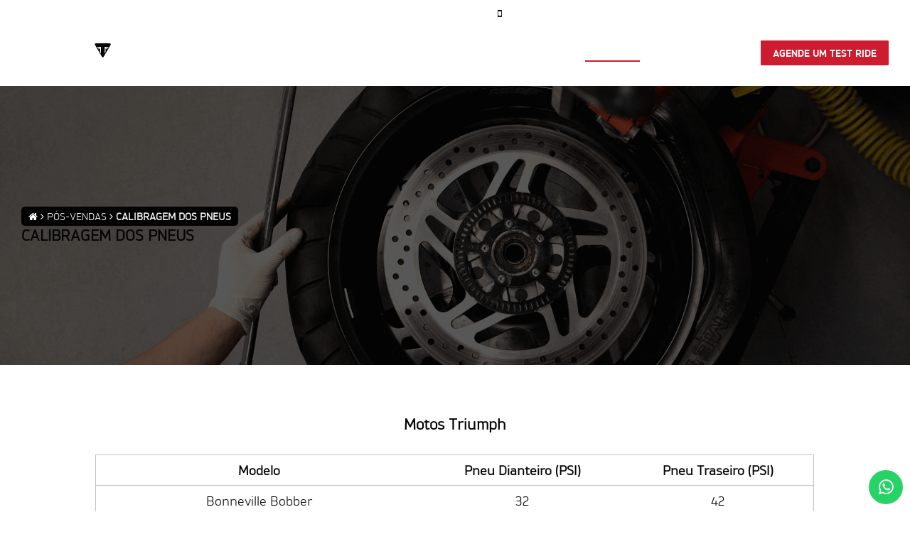

--- FILE ---
content_type: text/html; charset=UTF-8
request_url: https://www.tripletriumph.com.br/pos-vendas-triumph/calibragem-de-pneus/
body_size: 9325
content:
<!DOCTYPE HTML>
<html lang="pt-BR">
<head>
<meta name='robots' content='index, follow, max-image-preview:large, max-snippet:-1, max-video-preview:-1' />

<!-- Google Tag Manager for WordPress by gtm4wp.com -->
<script data-cfasync="false" data-pagespeed-no-defer>
	var gtm4wp_datalayer_name = "dataLayer";
	var dataLayer = dataLayer || [];
</script>
<!-- End Google Tag Manager for WordPress by gtm4wp.com --><base href="https://www.tripletriumph.com.br/">
<meta name="theme-color" content="#FFFFFF">
<meta name="viewport" content="width=device-width, initial-scale=1, maximum-scale=1">

	<!-- This site is optimized with the Yoast SEO plugin v16.4 - https://yoast.com/wordpress/plugins/seo/ -->
	<title>Calibragem dos Pneus | Triple Triumph</title>
	<meta name="description" content="O nosso pós-vendas garante todo o suporte que você precisar para deixar a sua Triumph perfeita e do jeito que você deseja. Confira nossas dicas de calibragem de pneus e saiba qual é a pressão exata que cada modelo necessita, como a Tiger 800, Speed Triple, Bonneville, Rocket III e Trophy. Acesse nossa página e conheça as vantagens de ser um cliente Triple Triumph." />
	<link rel="canonical" href="https://www.tripletriumph.com.br/pos-vendas-triumph/calibragem-de-pneus/" />
	<meta name="twitter:label1" content="Est. tempo de leitura" />
	<meta name="twitter:data1" content="4 minutos" />
	<script type="application/ld+json" class="yoast-schema-graph">{"@context":"https://schema.org","@graph":[{"@type":"Organization","@id":"https://www.tripletriumph.com.br/#organization","name":"Triple Triumph","url":"https://www.tripletriumph.com.br/","sameAs":["https://www.facebook.com/TripleTriumphBrasil/","https://www.instagram.com/tripletriumph/","https://www.youtube.com/channel/UCoQgdmNe8lwwhznQKc_h5Aw"],"logo":{"@type":"ImageObject","@id":"https://www.tripletriumph.com.br/#logo","inLanguage":"pt-BR","url":"https://www.tripletriumph.com.br/wp-content/uploads/2018/08/tiger-explorer-xca-15.jpg","contentUrl":"https://www.tripletriumph.com.br/wp-content/uploads/2018/08/tiger-explorer-xca-15.jpg","width":2200,"height":1467,"caption":"Triple Triumph"},"image":{"@id":"https://www.tripletriumph.com.br/#logo"}},{"@type":"WebSite","@id":"https://www.tripletriumph.com.br/#website","url":"https://www.tripletriumph.com.br/","name":"Triple Triumph","description":"","publisher":{"@id":"https://www.tripletriumph.com.br/#organization"},"potentialAction":[{"@type":"SearchAction","target":"https://www.tripletriumph.com.br/?s={search_term_string}","query-input":"required name=search_term_string"}],"inLanguage":"pt-BR"},{"@type":"WebPage","@id":"https://www.tripletriumph.com.br/pos-vendas-triumph/calibragem-de-pneus/#webpage","url":"https://www.tripletriumph.com.br/pos-vendas-triumph/calibragem-de-pneus/","name":"Calibragem dos Pneus | Triple Triumph","isPartOf":{"@id":"https://www.tripletriumph.com.br/#website"},"datePublished":"2018-06-21T01:30:59+00:00","dateModified":"2020-09-02T14:52:55+00:00","description":"O nosso p\u00f3s-vendas garante todo o suporte que voc\u00ea precisar para deixar a sua Triumph perfeita e do jeito que voc\u00ea deseja. Confira nossas dicas de calibragem de pneus e saiba qual \u00e9 a press\u00e3o exata que cada modelo necessita, como a Tiger 800, Speed Triple, Bonneville, Rocket III e Trophy. Acesse nossa p\u00e1gina e conhe\u00e7a as vantagens de ser um cliente Triple Triumph.","breadcrumb":{"@id":"https://www.tripletriumph.com.br/pos-vendas-triumph/calibragem-de-pneus/#breadcrumb"},"inLanguage":"pt-BR","potentialAction":[{"@type":"ReadAction","target":["https://www.tripletriumph.com.br/pos-vendas-triumph/calibragem-de-pneus/"]}]},{"@type":"BreadcrumbList","@id":"https://www.tripletriumph.com.br/pos-vendas-triumph/calibragem-de-pneus/#breadcrumb","itemListElement":[{"@type":"ListItem","position":1,"item":{"@type":"WebPage","@id":"https://www.tripletriumph.com.br/","url":"https://www.tripletriumph.com.br/","name":""}},{"@type":"ListItem","position":2,"item":{"@type":"WebPage","@id":"https://www.tripletriumph.com.br/pos-vendas-triumph/","url":"https://www.tripletriumph.com.br/pos-vendas-triumph/","name":"P\u00f3s-Vendas"}},{"@type":"ListItem","position":3,"item":{"@id":"https://www.tripletriumph.com.br/pos-vendas-triumph/calibragem-de-pneus/#webpage"}}]}]}</script>
	<!-- / Yoast SEO plugin. -->


<!-- Grow Social by Mediavine v.1.18.2 https://marketplace.mediavine.com/grow-social-pro/ -->
<meta property="og:locale" content="pt_BR"/>
<meta property="og:type" content="article" />
<meta property="og:title" content="Calibragem dos Pneus" />
<meta property="og:description" content="O nosso pós-vendas garante todo o suporte que você precisar para deixar a sua Triumph perfeita e do jeito que você deseja. Confira nossas dicas de calibragem de pneus e saiba qual é a pressão exata que cada modelo necessita, como a Tiger 800, Speed Triple, Bonneville, Rocket III e Trophy. Acesse nossa página e conheça as vantagens de ser um cliente Triple Triumph." />
<meta property="og:url"	content="https://www.tripletriumph.com.br/pos-vendas-triumph/calibragem-de-pneus/" />
<meta property="og:site_name" content="Triple Triumph" />
<meta property="og:updated_time" content="2020-09-02T11:52:55+00:00" />
<meta property="article:published_time" content="2018-06-20T22:30:59+00:00" />
<meta property="article:modified_time" content="2020-09-02T11:52:55+00:00" />
<meta name="twitter:card" content="summary_large_image" />
<meta name="twitter:title" content="Calibragem dos Pneus" />
<meta name="twitter:description" content="O nosso pós-vendas garante todo o suporte que você precisar para deixar a sua Triumph perfeita e do jeito que você deseja. Confira nossas dicas de calibragem de pneus e saiba qual é a pressão exata que cada modelo necessita, como a Tiger 800, Speed Triple, Bonneville, Rocket III e Trophy. Acesse nossa página e conheça as vantagens de ser um cliente Triple Triumph." />
<!-- Grow Social by Mediavine v.1.18.2 https://marketplace.mediavine.com/grow-social-pro/ -->
<link rel='dns-prefetch' href='//s.w.org' />
<meta name="facebook-domain-verification" content="vfj9nysmpw7q3g0rro39fgqwfg3o8a" />
<link rel='stylesheet' id='css-dinamico-css'  href='https://www.tripletriumph.com.br/wp-admin/admin-ajax.php?action=Css&#038;ver=5.7.14' type='text/css' media='all' />
<link rel='stylesheet' id='wp-block-library-css'  href='https://www.tripletriumph.com.br/wp-includes/css/dist/block-library/style.min.css?ver=5.7.14' type='text/css' media='all' />
<link rel='stylesheet' id='ccw_main_css-css'  href='https://www.tripletriumph.com.br/wp-content/plugins/click-to-chat-for-whatsapp/prev/assets/css/mainstyles.css?ver=3.3.4' type='text/css' media='all' />
<link rel='stylesheet' id='contact-form-7-css'  href='https://www.tripletriumph.com.br/wp-content/plugins/contact-form-7/includes/css/styles.css?ver=5.1.9' type='text/css' media='all' />
<link rel='stylesheet' id='rs-plugin-settings-css'  href='https://www.tripletriumph.com.br/wp-content/plugins/revslider/public/assets/css/settings.css?ver=5.4.6.4' type='text/css' media='all' />
<style id='rs-plugin-settings-inline-css' type='text/css'>
#rs-demo-id {}
</style>
<link rel='stylesheet' id='dpsp-frontend-style-pro-css'  href='https://www.tripletriumph.com.br/wp-content/plugins/social-pug/assets/dist/style-frontend-pro.1.18.2.css?ver=1.18.2' type='text/css' media='all' />
<link rel='stylesheet' id='js_composer_front-css'  href='https://www.tripletriumph.com.br/wp-content/plugins/js_composer/assets/css/js_composer.min.css?ver=6.2.0' type='text/css' media='all' />
<link rel='stylesheet' id='bootstrap-css'  href='https://www.tripletriumph.com.br/wp-content/themes/tripletriumph/assets/css/bootstrap.css?ver=5.7.14' type='text/css' media='all' />
<link rel='stylesheet' id='reset-css'  href='https://www.tripletriumph.com.br/wp-content/themes/tripletriumph/assets/css/reset.css?ver=1.2' type='text/css' media='all' />
<link rel='stylesheet' id='youtube-hd-css'  href='https://www.tripletriumph.com.br/wp-content/themes/tripletriumph/assets/css/YouTube.HD.Thumbnail.css?ver=5.7.14' type='text/css' media='all' />
<link rel='stylesheet' id='font-awesome-css'  href='https://www.tripletriumph.com.br/wp-content/themes/tripletriumph/assets/css/font-awesome.css?ver=5.7.14' type='text/css' media='all' />
<link rel='stylesheet' id='featherlight-css'  href='https://www.tripletriumph.com.br/wp-content/themes/tripletriumph/assets/css/featherlight.min.css?ver=5.7.14' type='text/css' media='all' />
<link rel='stylesheet' id='slick-css'  href='https://www.tripletriumph.com.br/wp-content/themes/tripletriumph/assets/css/slick.css?ver=5.7.14' type='text/css' media='all' />
<link rel='stylesheet' id='slick-theme-css'  href='https://www.tripletriumph.com.br/wp-content/themes/tripletriumph/assets/css/slick-theme.css?ver=5.7.14' type='text/css' media='all' />
<link rel='stylesheet' id='contact7-fix-css'  href='https://www.tripletriumph.com.br/wp-content/themes/tripletriumph/assets/css/contact7-fix.css?ver=5.7.14' type='text/css' media='all' />
<link rel='stylesheet' id='base-css'  href='https://www.tripletriumph.com.br/wp-content/themes/tripletriumph/assets/css/base.css?ver=5.7.14' type='text/css' media='all' />
<link rel='stylesheet' id='grid-css'  href='https://www.tripletriumph.com.br/wp-content/themes/tripletriumph/assets/css/grid.css?ver=5.7.14' type='text/css' media='all' />
<link rel='stylesheet' id='wordpress-default-css'  href='https://www.tripletriumph.com.br/wp-content/themes/tripletriumph/assets/css/wordpress-default.css?ver=5.7.14' type='text/css' media='all' />
<link rel='stylesheet' id='estilo-css'  href='https://www.tripletriumph.com.br/wp-content/themes/tripletriumph/assets/css/estilo.css?ver=1591027643' type='text/css' media='all' />
<link rel='stylesheet' id='vc-default-css'  href='https://www.tripletriumph.com.br/wp-content/themes/tripletriumph/assets/css/vc-default.css?ver=1.2' type='text/css' media='all' />
<script type='text/javascript' src='https://www.tripletriumph.com.br/wp-includes/js/jquery/jquery.min.js?ver=3.5.1' id='jquery-core-js'></script>
<script type='text/javascript' src='https://www.tripletriumph.com.br/wp-includes/js/jquery/jquery-migrate.min.js?ver=3.3.2' id='jquery-migrate-js'></script>
<script type='text/javascript' src='https://www.tripletriumph.com.br/wp-content/plugins/revslider/public/assets/js/jquery.themepunch.enablelog.js?ver=5.4.6.4' defer='defer' id='enable-logs-js'></script>
<script type='text/javascript' src='https://www.tripletriumph.com.br/wp-content/plugins/wemoto-slave//assets/js/geral-wemoto.js?ver=5.7.14' id='geral-wemoto-slave-js'></script>
<script type='text/javascript' src='https://www.tripletriumph.com.br/wp-content/themes/tripletriumph/assets/js/jQuery.YouTube.HD.Thumbnail.js?ver=5.7.14' id='youtube-hd-js'></script>
<script type='text/javascript' src='https://www.tripletriumph.com.br/wp-content/themes/tripletriumph/assets/js/jquery.maskedinput.js?ver=5.7.14' id='maskedinput-js'></script>
<script type='text/javascript' src='https://www.tripletriumph.com.br/wp-content/themes/tripletriumph/assets/js/featherlight.min.js?ver=5.7.14' id='featherlight-js'></script>
<script type='text/javascript' src='https://www.tripletriumph.com.br/wp-content/themes/tripletriumph/assets/js/slick.min.js?ver=5.7.14' id='slick-js'></script>
<!-- start Simple Custom CSS and JS -->
<!-- Google Tag Manager -->
<script>(function(w,d,s,l,i){w[l]=w[l]||[];w[l].push({'gtm.start':
new Date().getTime(),event:'gtm.js'});var f=d.getElementsByTagName(s)[0],
j=d.createElement(s),dl=l!='dataLayer'?'&l='+l:'';j.async=true;j.src=
'https://www.googletagmanager.com/gtm.js?id='+i+dl;f.parentNode.insertBefore(j,f);
})(window,document,'script','dataLayer','GTM-WH4XLT26');</script>
<!-- End Google Tag Manager -->
<!-- end Simple Custom CSS and JS -->
<style type="text/css" data-source="Grow Social by Mediavine">
					@media screen and ( max-width : 720px ) {
						#dpsp-floating-sidebar.dpsp-hide-on-mobile { display: none !important; }
					}
				
					@media screen and ( max-width : 720px ) {
						.dpsp-share-text.dpsp-hide-on-mobile { display: none !important; }
					}
				</style>
<!-- Google Tag Manager for WordPress by gtm4wp.com -->
<!-- GTM Container placement set to automatic -->
<script data-cfasync="false" data-pagespeed-no-defer type="text/javascript">
	var dataLayer_content = {"pagePostType":"page","pagePostType2":"single-page","pagePostAuthor":"khigashi"};
	dataLayer.push( dataLayer_content );
</script>
<script data-cfasync="false" data-pagespeed-no-defer type="text/javascript">
(function(w,d,s,l,i){w[l]=w[l]||[];w[l].push({'gtm.start':
new Date().getTime(),event:'gtm.js'});var f=d.getElementsByTagName(s)[0],
j=d.createElement(s),dl=l!='dataLayer'?'&l='+l:'';j.async=true;j.src=
'//www.googletagmanager.com/gtm.js?id='+i+dl;f.parentNode.insertBefore(j,f);
})(window,document,'script','dataLayer','GTM-MMSX26T');
</script>
<!-- End Google Tag Manager for WordPress by gtm4wp.com -->
<!-- Facebook Pixel Code -->
<script type='text/javascript'>
!function(f,b,e,v,n,t,s){if(f.fbq)return;n=f.fbq=function(){n.callMethod?
n.callMethod.apply(n,arguments):n.queue.push(arguments)};if(!f._fbq)f._fbq=n;
n.push=n;n.loaded=!0;n.version='2.0';n.queue=[];t=b.createElement(e);t.async=!0;
t.src=v;s=b.getElementsByTagName(e)[0];s.parentNode.insertBefore(t,s)}(window,
document,'script','https://connect.facebook.net/en_US/fbevents.js');
</script>
<!-- End Facebook Pixel Code -->
<script type='text/javascript'>
  fbq('init', '370629386730937', {}, {
    "agent": "wordpress-5.7.14-2.0.2"
});
</script><script type='text/javascript'>
  fbq('track', 'PageView', []);
</script>
<!-- Facebook Pixel Code -->
<noscript>
<img height="1" width="1" style="display:none" alt="fbpx"
src="https://www.facebook.com/tr?id=370629386730937&ev=PageView&noscript=1" />
</noscript>
<!-- End Facebook Pixel Code -->
<link rel="icon" href="https://www.tripletriumph.com.br/wp-content/uploads/2018/06/logo-triple-triumph.png" sizes="32x32" />
<link rel="icon" href="https://www.tripletriumph.com.br/wp-content/uploads/2018/06/logo-triple-triumph.png" sizes="192x192" />
<link rel="apple-touch-icon" href="https://www.tripletriumph.com.br/wp-content/uploads/2018/06/logo-triple-triumph.png" />
<meta name="msapplication-TileImage" content="https://www.tripletriumph.com.br/wp-content/uploads/2018/06/logo-triple-triumph.png" />
<script type="text/javascript">function setREVStartSize(e){
				try{ var i=jQuery(window).width(),t=9999,r=0,n=0,l=0,f=0,s=0,h=0;					
					if(e.responsiveLevels&&(jQuery.each(e.responsiveLevels,function(e,f){f>i&&(t=r=f,l=e),i>f&&f>r&&(r=f,n=e)}),t>r&&(l=n)),f=e.gridheight[l]||e.gridheight[0]||e.gridheight,s=e.gridwidth[l]||e.gridwidth[0]||e.gridwidth,h=i/s,h=h>1?1:h,f=Math.round(h*f),"fullscreen"==e.sliderLayout){var u=(e.c.width(),jQuery(window).height());if(void 0!=e.fullScreenOffsetContainer){var c=e.fullScreenOffsetContainer.split(",");if (c) jQuery.each(c,function(e,i){u=jQuery(i).length>0?u-jQuery(i).outerHeight(!0):u}),e.fullScreenOffset.split("%").length>1&&void 0!=e.fullScreenOffset&&e.fullScreenOffset.length>0?u-=jQuery(window).height()*parseInt(e.fullScreenOffset,0)/100:void 0!=e.fullScreenOffset&&e.fullScreenOffset.length>0&&(u-=parseInt(e.fullScreenOffset,0))}f=u}else void 0!=e.minHeight&&f<e.minHeight&&(f=e.minHeight);e.c.closest(".rev_slider_wrapper").css({height:f})					
				}catch(d){console.log("Failure at Presize of Slider:"+d)}
			};</script>
		<style type="text/css" id="wp-custom-css">
			.woocommerce #respond input#submit.alt, .woocommerce a.button.alt, .woocommerce button.button.alt, .woocommerce input.button.alt{

    background-color: #cd192d !important;

}

.woocommerce-product-search button{
	display:none !important;
}		</style>
		<style type="text/css" data-type="vc_shortcodes-custom-css">.vc_custom_1537718417610{padding-top: 5em !important;padding-bottom: 5em !important;background-image: url(https://www.tripletriumph.com.br/wp-content/uploads/2018/08/planos-de-manutencao-min.png?id=926) !important;background-position: center !important;background-repeat: no-repeat !important;background-size: cover !important;}.vc_custom_1533751885079{padding-top: 5em !important;padding-bottom: 5em !important;}</style><noscript><style> .wpb_animate_when_almost_visible { opacity: 1; }</style></noscript></head>
<body class="page-template-default page page-id-112 page-child parent-pageid-106 bg-preto wpb-js-composer js-comp-ver-6.2.0 vc_responsive">
<header class='bg-preto navbar'>
<div class='vc_hidden-xs vc_hidden-md vc_hidden-sm  container text-right'>
<div class='espaco10'></div>
<div class='vc_row wpb_row vc_row-fluid vc_row-o-equal-height vc_row-o-content-middle vc_row-flex'>
<div class='wpb_column vc_column_container vc_col-sm-4'><div class='vc_column-inner '><ul id="menu-menu-topo" class="nav-menu"><li><a title="Sobre Nós" class=" menu-item menu-item-type-post_type menu-item-object-page" href="https://www.tripletriumph.com.br/sobre-nos/">Sobre Nós</a></li>
<li><a title="Fale Conosco" class=" menu-item menu-item-type-post_type menu-item-object-page" href="https://www.tripletriumph.com.br/fale-conosco/">Fale Conosco</a></li>
<li><a title="Blog" class=" menu-item menu-item-type-post_type menu-item-object-page" href="https://www.tripletriumph.com.br/blog/">Blog</a></li>
<li><a title="Pesquisar no site" class=" menu-item menu-item-type-custom menu-item-object-custom" href="#busca"><i class='fa fa-search txt-branco'></i></a></li>
</ul></div></div>
<div class='wpb_column vc_column_container vc_col-sm-8 align-right'>
<div class='vc_column-inner '>
<ul class="nav-menu">
<li><i class="fa fa-mobile font-20 txt-branco"></i></li>
<li><a href='tel:+551132973333'><strong>São Paulo</strong> (11) 3297-3333</a></li> <li><a href='tel:+551925155333'><strong>Campinas</strong> (19) 2515-5333</a></li> <li><a href='tel:+551120901709'><strong>Anália Franco</strong> (11) 2090-1709</a></li></ul>
</div>
</div>
</div>
<div class='espaco10'></div>
</div>
<div class='espaco1 bg-cinza-escuro'></div>
    
<div class='espaco20'></div>
    
<div class='header-holder'>
    
<div class='container'>
<div class='vc_row wpb_row vc_row-fluid vc_row-o-equal-height vc_row-o-content-middle vc_row-flex'>
<div class='wpb_column vc_column_container vc_col-md-3 vc_col-sm-6  vc_col-xs-6'><div class='vc_column-inner '><a href='./'><img style='width:220px' src='wp-content/themes/tripletriumph/assets/img/logo-triple-triumph-branco.svg'></a></div></div>
<div class='wpb_column vc_column_container vc_col-md-9 vc_col-sm-10 align-right vc_hidden-xs vc_hidden-sm'><div class='vc_column-inner '><ul id="menu-menu-principal" class="nav-menu nav-principal inline-block"><li class="menu-item-has-children menu-item-has-children"><a title="Motocicletas" class=" menu-item menu-item-type-post_type menu-item-object-page menu-item-has-children" href="https://www.tripletriumph.com.br/motocicletas/">Motocicletas</a>
<ul class="sub-menu">
<li><a title="Adventure" class=" menu-item menu-item-type-taxonomy menu-item-object-linha" href="https://www.tripletriumph.com.br/motocicletas/big-trail/">Adventure</a></li>
<li><a title="Clássicas" class=" menu-item menu-item-type-taxonomy menu-item-object-linha" href="https://www.tripletriumph.com.br/motocicletas/classicas/">Clássicas</a></li>
<li><a title="Sport" class=" menu-item menu-item-type-taxonomy menu-item-object-linha" href="https://www.tripletriumph.com.br/motocicletas/sport/">Sport</a></li>
<li><a title="Roadsters" class=" menu-item menu-item-type-taxonomy menu-item-object-linha" href="https://www.tripletriumph.com.br/motocicletas/naked/">Roadsters</a></li>
<li><a title="Agende um Test Ride" class=" menu-item menu-item-type-post_type menu-item-object-page" href="https://www.tripletriumph.com.br/agende-um-test-ride/">Agende um Test Ride</a></li>
<li><a title="Solicite uma simulação" class=" menu-item menu-item-type-post_type menu-item-object-page" href="https://www.tripletriumph.com.br/faca-uma-simulacao/">Solicite uma simulação</a></li>
<li><a title="Triumph Rental" class=" menu-item menu-item-type-post_type menu-item-object-page" href="https://www.tripletriumph.com.br/triumph-rental">Triumph Rental</a></li>
</ul>
</li>
<li><a title="Seminovas" class=" menu-item menu-item-type-post_type_archive menu-item-object-seminovas" href="https://www.tripletriumph.com.br/motos-seminovas/">Seminovas</a></li>
<li><a title="Loja Online" class=" menu-item menu-item-type-post_type menu-item-object-page" href="https://www.tripletriumph.com.br/loja/">Loja Online</a></li>
<li><a title="Seguro" class=" menu-item menu-item-type-post_type menu-item-object-page" href="https://www.tripletriumph.com.br/seguro-para-motos/">Seguro</a></li>
<li class="ativo menu-item-has-children menu-item-has-children"><a title="Pós-venda" class=" menu-item menu-item-type-custom menu-item-object-custom current-menu-ancestor current-menu-parent menu-item-has-children" href="#">Pós-venda</a>
<ul class="sub-menu">
<li class="ativo"><a title="Visão Geral" class=" menu-item menu-item-type-post_type menu-item-object-page current-page-ancestor current-page-parent" href="https://www.tripletriumph.com.br/pos-vendas-triumph/">Visão Geral</a></li>
<li><a title="Agendamento Online" class=" menu-item menu-item-type-custom menu-item-object-custom" href="https://www.triumphamp.com/pt-BR/m.BR2/OSB/widget">Agendamento Online</a></li>
<li><a title="Peças e Acessórios" class=" menu-item menu-item-type-post_type menu-item-object-page" href="https://www.tripletriumph.com.br/pecas-e-acessorios/">Peças e Acessórios</a></li>
<li><a title="Garantia Estendida Triumph" class=" menu-item menu-item-type-post_type menu-item-object-page" href="https://www.tripletriumph.com.br/pos-vendas-triumph/garantia-estendida-triumph/">Garantia Estendida Triumph</a></li>
<li><a title="Planos de Manutenção" class=" menu-item menu-item-type-post_type menu-item-object-page" href="https://www.tripletriumph.com.br/pos-vendas-triumph/planos-de-manutencao/">Planos de Manutenção</a></li>
<li class="ativo"><a title="Calibragem dos Pneus" class=" menu-item menu-item-type-post_type menu-item-object-page current-menu-item page_item page-item-112 current_page_item" href="https://www.tripletriumph.com.br/pos-vendas-triumph/calibragem-de-pneus/">Calibragem dos Pneus</a></li>
<li><a title="Dicas de Manutenção" class=" menu-item menu-item-type-post_type menu-item-object-page" href="https://www.tripletriumph.com.br/dicas-de-manutencao/">Dicas de Manutenção</a></li>
</ul>
</li>
<li><a title="Passeios/Eventos" class=" menu-item menu-item-type-post_type menu-item-object-page" href="https://www.tripletriumph.com.br/passeios-eventos/">Passeios/Eventos</a></li>
<li><a title="Agende um Test Ride" class="btn-vermelho vc_hidden-md menu-item menu-item-type-post_type menu-item-object-page" href="https://www.tripletriumph.com.br/agende-um-test-ride/">Agende um Test Ride</a></li>
</ul></div></div>
<div class='wpb_column vc_column_container vc_col-sm-3 vc_col-xs-4 align-right vc_hidden-lg vc_hidden-md'></div>
<div class='wpb_column vc_column_container vc_col-sm-1 vc_col-xs-1 align-center vc_hidden-lg vc_hidden-md'><a href='#busca' class='txt-branco menu-options-mobile-holder'><i class='fa fa-search font-25'></i></a></div>
<div class='wpb_column vc_column_container vc_col-sm-1 vc_col-xs-1 align-center vc_hidden-lg vc_hidden-md'><a href='#menu-mobile' class='txt-branco menu-options-mobile-holder'><i class='fa fa-bars font-25'></i></a></div>
</div>
</div>

</div>

<div class='espaco30'></div>
</header>
<div class='container conteudo-wrapper'>
<section data-vc-full-width="true" data-vc-full-width-init="false" data-vc-parallax="1.5" class="vc_section vc_custom_1537718417610 vc_section-has-fill vc_general vc_parallax vc_parallax-content-moving"><div class="vc_row wpb_row vc_row-fluid"><div class="wpb_column vc_column_container vc_col-sm-12"><div class="vc_column-inner"><div class="wpb_wrapper"><div class='espaco-listrar'><div class='espaco100'></div></div><div class='breadcrumb-holder vc_hidden-sm vc_hidden-xs breadcrumb-escuro'><span><span><a href="https://www.tripletriumph.com.br/"><i class="fa fa-home"></i></a> <i class="fa fa-angle-right"></i> <span><a href="https://www.tripletriumph.com.br/pos-vendas-triumph/">Pós-Vendas</a> <i class="fa fa-angle-right"></i> <span class="breadcrumb_last" aria-current="page">Calibragem dos Pneus</span></span></span></span></div><h1 class=" txt-branco uppercase font-40 align-center-md font-md-30  wpb_animate_when_almost_visible wpb_fadeInUp fadeInUp align-left">Calibragem dos Pneus</h1><div class='espaco-listrar'><div class='espaco100'></div></div></div></div></div></div></section><div class="vc_row-full-width vc_clearfix"></div><section data-vc-full-width="true" data-vc-full-width-init="false" class="vc_section bg-branco vc_custom_1533751885079"><div class="vc_row wpb_row vc_row-fluid"><div class="wpb_column vc_column_container vc_col-sm-1"><div class="vc_column-inner"><div class="wpb_wrapper"></div></div></div><div class="wpb_column vc_column_container vc_col-sm-10"><div class="vc_column-inner"><div class="wpb_wrapper"><h2 class=" align-center-md align-center">Motos Triumph</h2><div class='espaco-listrar'><div class='espaco30'></div></div><table class='pressao-pneus'><thead><tr><th>Modelo</td><th>Pneu Dianteiro (PSI)</th><th>Pneu Traseiro (PSI)</th></tr></thead><tbody><tr><td>Bonneville Bobber</td><td>32</td><td>42</td></tr><tr><td>Bonneville T 100</td><td>33</td><td>41</td></tr><tr><td>Bonneville T 120</td><td>32</td><td>36</td></tr><tr><td>Daytona 955</td><td>34</td><td>36</td></tr><tr><td>Daytona 675</td><td>34</td><td>36</td></tr><tr><td>Daytona 675 R</td><td>34</td><td>36</td></tr><tr><td>Linha Explorer ( A partir de 2016) </td><td>32</td><td>42</td></tr><tr><td>Linha Explorer ( Até 2015) </td><td>36</td><td>42</td></tr><tr><td>Linha Speed Triple</td><td>34</td><td>42</td></tr><tr><td>Linha Street Triple</td><td>34</td><td>42</td></tr><tr><td>Linha Tiger 800</td><td>36</td><td>42</td></tr><tr><td>Tiger 1200 XCX/ XCA</td><td>32</td><td>39</td></tr><tr><td>Tiger 1200 XR / XRT / XRX</td><td>32</td><td>39</td></tr><tr><td>Tiger 800 XCX / XCA</td><td>36</td><td>42</td></tr><tr><td>Tiger 800 XR/ XRT/ XRX LOW</td><td>36</td><td>42</td></tr><tr><td>Rocket III</td><td>36</td><td>42</td></tr><tr><td>Scrambler 900</td><td>36</td><td>40</td></tr><tr><td>Speed Triple</td><td>34</td><td>42</td></tr><tr><td>Sprint 1050</td><td>36</td><td>40</td></tr><tr><td>Street Cup</td><td>32</td><td>36</td></tr><tr><td>Street Scrambler</td><td>30</td><td>36</td></tr><tr><td>Street Twin</td><td>32</td><td>36</td></tr><tr><td>Thruxton</td><td>33</td><td>41</td></tr><tr><td>Thruxton R</td><td>36</td><td>36</td></tr><tr><td>Thunderbird Commander</td><td>36</td><td>42</td></tr><tr><td>Thunderbird Storm</td><td>36</td><td>42</td></tr><tr><td>Tiger 955</td><td>34</td><td>36</td></tr><tr><td>Tiger Sport</td><td>34</td><td>36</td></tr><tr><td>Trophy</td><td>36</td><td>42</td></tr><tr><td>Street Triple</td><td>34</td><td>42</td></tr><tr><td>Street Triple R</td><td>34</td><td>42</td></tr><tr><td>Scrambler 1200 XE/ XC</td><td>36</td><td>42</td></tr><tr><td>Tiger 900</td><td>36</td><td>42</td></tr><tr><td>Tiger 900 GT / GT Pro</td><td>36</td><td>42</td></tr><tr><td>Tiger 900 Rally / Rally Pro</td><td>36</td><td>42</td></tr><tr><td>New Rocket III (2020)</td><td>42</td><td>42</td></tr></tbody></table></div></div></div><div class="wpb_column vc_column_container vc_col-sm-1"><div class="vc_column-inner"><div class="wpb_wrapper"></div></div></div></div></section><div class="vc_row-full-width vc_clearfix"></div>
<section class="vc_section"><div data-vc-full-width="true" data-vc-full-width-init="false" class="vc_row wpb_row vc_row-fluid bg-newsletter"><div class="wpb_column vc_column_container vc_col-sm-12"><div class="vc_column-inner"><div class="wpb_wrapper"><div class='espaco-listrar'><div class='espaco20'></div></div><div class=''><div role="form" class="wpcf7" id="wpcf7-f1158-o1" lang="pt-BR" dir="ltr">
<div class="screen-reader-response" aria-live="polite"></div>
<form action="/pos-vendas-triumph/calibragem-de-pneus/#wpcf7-f1158-o1" method="post" class="wpcf7-form" novalidate="novalidate">
<div style="display: none;">
<input type="hidden" name="_wpcf7" value="1158" />
<input type="hidden" name="_wpcf7_version" value="5.1.9" />
<input type="hidden" name="_wpcf7_locale" value="pt_BR" />
<input type="hidden" name="_wpcf7_unit_tag" value="wpcf7-f1158-o1" />
<input type="hidden" name="_wpcf7_container_post" value="0" />
</div>
<div class='vc_row'>
<div class='vc_col-md-5'>
<div class='font-18 txt-branco txt-strong strong'>Receba nossa Newsletter</div>
<p><span class='font-18 txt-branco'>Inscreva-se e receba todas as nossas novidades.</span>
<div class='espaco20 vc_hidden-lg vc_hidden-md'></div>
</div>
<div class='vc_col-md-3'><span><span class="wpcf7-form-control-wrap newsletter-nome"><input type="text" name="newsletter-nome" value="" size="40" class="wpcf7-form-control wpcf7-text wpcf7-validates-as-required" aria-required="true" aria-invalid="false" placeholder="Nome" /></span></span></div>
<div class='vc_col-md-3'><span><span class="wpcf7-form-control-wrap newsletter-email"><input type="email" name="newsletter-email" value="" size="40" class="wpcf7-form-control wpcf7-text wpcf7-email wpcf7-validates-as-required wpcf7-validates-as-email" aria-required="true" aria-invalid="false" placeholder="E-mail" /></span></span></div>
<div class='vc_col-md-1'><span><input type="submit" value="Assinar" class="wpcf7-form-control wpcf7-submit btn bg-cinza txt-white txt-branco" /></span></div>
</div>
<div class="wpcf7-response-output wpcf7-display-none" aria-hidden="true"></div></form></div></div><div class='espaco-listrar'><div class='espaco20 vc_hidden-lg vc_hidden-md'></div></div></div></div></div></div><div class="vc_row-full-width vc_clearfix"></div></section><div data-vc-full-width="true" data-vc-full-width-init="false" class="vc_row wpb_row vc_row-fluid bg-preto"><div class="wpb_column vc_column_container vc_col-sm-12"><div class="vc_column-inner"><div class="wpb_wrapper"><div class="vc_row wpb_row vc_inner vc_row-fluid"><div class="wpb_column vc_column_container vc_col-sm-12"><div class="vc_column-inner"><div class="wpb_wrapper"><div class='espaco-listrar'><div class='espaco25'></div></div></div></div></div></div><div class="vc_row wpb_row vc_inner vc_row-fluid vc_column-gap-20 vc_row-o-equal-height vc_row-o-content-top vc_row-flex"><div class="wpb_column vc_column_container vc_col-sm-2 vc_col-lg-2 vc_col-md-12 vc_col-sm-offset-0 vc_col-xs-12"><div class="vc_column-inner"><div class="wpb_wrapper"><div class='espaco-listrar'><div class='espaco10'></div></div><img class="align-center" src="https://www.tripletriumph.com.br/wp-content/uploads/2018/06/logo-triple-triumph.png" /><div class='espaco-listrar'><div class='espaco10'></div></div>
	<div class="wpb_raw_code wpb_content_element wpb_raw_html" >
		<div class="wpb_wrapper">
			<div class='pad-05'></div>
<div class='txt-branco text-center align-center'>
<a href='https://www.facebook.com/TripleTriumphBrasil/' target='_blank' class='pad-05'><i class='fa fa-facebook font-20 txt-branco'></i></a>
<a href='https://www.instagram.com/tripletriumph/' target='_blank' class='pad-05'><i class='fa fa-instagram font-20 txt-branco'></i></a>
<a href='https://www.youtube.com/channel/UCoQgdmNe8lwwhznQKc_h5Aw' target='_blank' class='pad-05'><i class='fa fa-youtube font-20 txt-branco'></i></a>
</div>
		</div>
	</div>
</div></div></div><div class="wpb_column vc_column_container vc_col-sm-3 vc_col-lg-2 vc_col-md-6 vc_col-xs-12"><div class="vc_column-inner"><div class="wpb_wrapper"><div class='espaco-listrar'><div class='espaco10'></div></div><div class='font-16 font-md-18 txt-branco align-center-md align-left wysiwyg-txt'><strong>São Paulo</strong><br />
<a href="tel:+551132973333" target="_blank" rel="nofollow">+55 (11) 3297-3333</a></p>
<p><em> <a href="https://www.google.com.br/maps/dir/?api=1&amp;destination=TRIPLE+TRIUMPH+Concessionária+Autorizada,+Av.+Pres.+Juscelino+Kubitschek,+360+-+Itaim+Bibi,+São+Paulo+-+SP,+04543-000/" target="_blank" rel="noopener noreferrer" rel="nofollow"><i class="fa fa-map-marker txt-vermelho"></i> Av. Pres. Juscelino Kubitschek, 360, Itaim Bibi</a></em></div><div class='espaco-listrar'><div class='espaco10'></div></div></div></div></div><div class="wpb_column vc_column_container vc_col-sm-1 vc_col-lg-2 vc_col-md-6 vc_col-xs-12"><div class="vc_column-inner"><div class="wpb_wrapper"><div class='espaco-listrar'><div class='espaco10'></div></div><div class='font-16 font-md-18 txt-branco align-center-md align-left wysiwyg-txt'><strong>Campinas</strong><br />
<a href="tel:+551925155333" target="_blank" rel="nofollow">+55 (19) 2515-5333</a></p>
<p><em><a href="https://www.google.com/maps/place/R.+Rei+Salom%C3%A3o,+231+-+Conj.+Hab.+Santana+II,+Campinas+-+SP,+13105-036/@-22.8890196,-46.982801,17z/data=!3m1!4b1!4m5!3m4!1s0x94c8cfd89fbbfafd:0x65d3e519f28a07cb!8m2!3d-22.8890246!4d-46.980607" target="_blank" rel="noopener noreferrer" rel="nofollow"><i class="fa fa-map-marker txt-vermelho"></i> R. Rei Salomão, 231 &#8211; Sousas &#8211; Jd. Conceição &#8211; Campinas</a></em></div><div class='espaco-listrar'><div class='espaco10'></div></div></div></div></div><div class="wpb_column vc_column_container vc_col-sm-1 vc_col-lg-2 vc_col-md-6 vc_col-xs-12"><div class="vc_column-inner"><div class="wpb_wrapper"><div class='espaco-listrar'><div class='espaco10'></div></div><div class='font-16 font-md-18 txt-branco align-left-md align-left wysiwyg-txt'><strong>Anália Franco</strong><br />
<a href="tel:+551120901709" target="_blank" rel="nofollow">+55 (11) 2090-1709</a></p>
<p><a href="https://maps.app.goo.gl/YXwrkTM1BtKqwYET8" target="_blank" rel="nofollow"><i class="fa fa-map-marker txt-vermelho"></i><i>Rua Azevedo Soares, 2046 &#8211; Anália Franco, São Paulo &#8211; SP</i></a></div><div class='espaco-listrar'><div class='espaco10'></div></div></div></div></div><div class="wpb_column vc_column_container vc_col-sm-1 vc_col-lg-offset-0 vc_col-lg-2 vc_col-md-offset-2 vc_col-md-10 vc_col-sm-offset-2 vc_col-xs-offset-1 vc_col-xs-10"><div class="vc_column-inner"><div class="wpb_wrapper"><div class='espaco-listrar'><div class='espaco10'></div></div><div class='font-16 font-md-18 txt-branco align-center-md align-left wysiwyg-txt'><strong>Agendamento<br />
</strong><strong>Pós-Vendas</strong><br />
<a href="tel:+5511988952122" target="_blank" rel="nofollow">+55 (11) 98895-2122</a></div><div class='espaco-listrar'><div class='espaco10'></div></div><div class='espaco-listrar'><div class='espaco10'></div></div></div></div></div></div><div class="vc_row wpb_row vc_inner vc_row-fluid"><div class="wpb_column vc_column_container vc_col-sm-12"><div class="vc_column-inner"><div class="wpb_wrapper"><div class='espaco-listrar'><div class='espaco50'></div></div>
	<div  class="wpb_single_image wpb_content_element vc_align_center">
		
		<figure class="wpb_wrapper vc_figure">
			<div class="vc_single_image-wrapper   vc_box_border_grey"><img width="300" height="46" src="https://www.tripletriumph.com.br/wp-content/uploads/2018/06/we-dream-triple-triumph-claro-min-300x46.png" class="vc_single_image-img attachment-medium" alt="" loading="lazy" /></div>
		</figure>
	</div>
<div class='espaco-listrar'><div class='espaco10'></div></div><div class='font-15 font-md-18 txt-cinza-claro align-center-md align-center wysiwyg-txt'>2026 Triple Triumph | Triple T Dist de Veiculos LTDA | CNPJ: 16.625.187/0001-59</div><div class='font-14 font-md-18 align-center-md align-center wysiwyg-txt'><a href="https://www.tripletriumph.com.br/politica-de-privacidade/">Política de privacidade</a></div><div class='espaco-listrar'><div class='espaco10'></div></div></div></div></div></div></div></div></div></div><div class="vc_row-full-width vc_clearfix"></div><div data-vc-full-width="true" data-vc-full-width-init="false" data-vc-stretch-content="true" class="vc_row wpb_row vc_row-fluid bg-cinza-claro vc_row-no-padding"><div class="wpb_column vc_column_container vc_col-sm-12"><div class="vc_column-inner"><div class="wpb_wrapper"><div class='espaco-listrar'><div class='espaco3 bg-vermelho'></div></div></div></div></div></div><div class="vc_row-full-width vc_clearfix"></div>
</div>
<div class='busca-holder hide'>
<div class='pad-10'>

<div class='align-right txt-cinza'>
<a href="#busca"><i class='fa fa-close font-25'></i></a>
</div>

    
<div class="vc_row wpb_row vc_row-fluid vc_row-o-full-height vc_row-o-columns-middle vc_row-o-equal-height vc_row-o-content-middle vc_row-flex">
<div class="wpb_column vc_column_container vc_col-sm-12">
<div class="vc_column-inner">
<div class="wpb_wrapper">
<div class="vc_row wpb_row vc_inner vc_row-fluid">
<div class="wpb_column vc_column_container vc_col-sm-12">
<div class="vc_column-inner">
<div class="wpb_wrapper align-center">
<div class='txt-branco'>
<label class='txt-branco font-20 uppercase txt-strong'>Pesquisar no site</label>
<form role="search" method="get" action="https://www.tripletriumph.com.br/">
<input type="search" class='input-busca font-md-15' placeholder="Digite o que está procurando..." name="s">
</form>
</div>
</div>
</div>
</div>
</div>
</div>
</div>
</div>
</div>

<div class="vc_row-full-width vc_clearfix"></div>
</div>
</div>
<div class='menu-mobile-holder hide vc_hidden-lg'>
<div class='pad-10'>

<div>
<div class='align-right txt-cinza'>
<a href="#menu-mobile"><i class='fa fa-close font-25'></i></a>
</div>
</div>

    
<div class="vc_row wpb_row vc_row-fluid vc_row-o-columns-top vc_row-o-equal-height vc_row-o-content-top vc_row-flex">
<div class="wpb_column vc_column_container vc_col-sm-12">
<div class="vc_column-inner">
<div class="wpb_wrapper">
<div class="vc_row wpb_row vc_inner vc_row-fluid">
<div class="wpb_column vc_column_container vc_col-sm-12">
<div class="vc_column-inner">
<div class="wpb_wrapper align-center">
<div class='txt-branco'>

<ul id="menu-menu-principal" class="nav-menu nav-principal inline-block"><li class="menu-item-has-children menu-item-has-children"><a title="Motocicletas" class=" menu-item menu-item-type-post_type menu-item-object-page menu-item-has-children" href="https://www.tripletriumph.com.br/motocicletas/">Motocicletas</a>
<ul class="sub-menu">
<li><a title="Adventure" class=" menu-item menu-item-type-taxonomy menu-item-object-linha" href="https://www.tripletriumph.com.br/motocicletas/big-trail/">Adventure</a></li>
<li><a title="Clássicas" class=" menu-item menu-item-type-taxonomy menu-item-object-linha" href="https://www.tripletriumph.com.br/motocicletas/classicas/">Clássicas</a></li>
<li><a title="Sport" class=" menu-item menu-item-type-taxonomy menu-item-object-linha" href="https://www.tripletriumph.com.br/motocicletas/sport/">Sport</a></li>
<li><a title="Roadsters" class=" menu-item menu-item-type-taxonomy menu-item-object-linha" href="https://www.tripletriumph.com.br/motocicletas/naked/">Roadsters</a></li>
<li><a title="Agende um Test Ride" class=" menu-item menu-item-type-post_type menu-item-object-page" href="https://www.tripletriumph.com.br/agende-um-test-ride/">Agende um Test Ride</a></li>
<li><a title="Solicite uma simulação" class=" menu-item menu-item-type-post_type menu-item-object-page" href="https://www.tripletriumph.com.br/faca-uma-simulacao/">Solicite uma simulação</a></li>
<li><a title="Triumph Rental" class=" menu-item menu-item-type-post_type menu-item-object-page" href="https://www.tripletriumph.com.br/triumph-rental">Triumph Rental</a></li>
</ul>
</li>
<li><a title="Seminovas" class=" menu-item menu-item-type-post_type_archive menu-item-object-seminovas" href="https://www.tripletriumph.com.br/motos-seminovas/">Seminovas</a></li>
<li><a title="Loja Online" class=" menu-item menu-item-type-post_type menu-item-object-page" href="https://www.tripletriumph.com.br/loja/">Loja Online</a></li>
<li><a title="Seguro" class=" menu-item menu-item-type-post_type menu-item-object-page" href="https://www.tripletriumph.com.br/seguro-para-motos/">Seguro</a></li>
<li class="ativo menu-item-has-children menu-item-has-children"><a title="Pós-venda" class=" menu-item menu-item-type-custom menu-item-object-custom current-menu-ancestor current-menu-parent menu-item-has-children" href="#">Pós-venda</a>
<ul class="sub-menu">
<li class="ativo"><a title="Visão Geral" class=" menu-item menu-item-type-post_type menu-item-object-page current-page-ancestor current-page-parent" href="https://www.tripletriumph.com.br/pos-vendas-triumph/">Visão Geral</a></li>
<li><a title="Agendamento Online" class=" menu-item menu-item-type-custom menu-item-object-custom" href="https://www.triumphamp.com/pt-BR/m.BR2/OSB/widget">Agendamento Online</a></li>
<li><a title="Peças e Acessórios" class=" menu-item menu-item-type-post_type menu-item-object-page" href="https://www.tripletriumph.com.br/pecas-e-acessorios/">Peças e Acessórios</a></li>
<li><a title="Garantia Estendida Triumph" class=" menu-item menu-item-type-post_type menu-item-object-page" href="https://www.tripletriumph.com.br/pos-vendas-triumph/garantia-estendida-triumph/">Garantia Estendida Triumph</a></li>
<li><a title="Planos de Manutenção" class=" menu-item menu-item-type-post_type menu-item-object-page" href="https://www.tripletriumph.com.br/pos-vendas-triumph/planos-de-manutencao/">Planos de Manutenção</a></li>
<li class="ativo"><a title="Calibragem dos Pneus" class=" menu-item menu-item-type-post_type menu-item-object-page current-menu-item page_item page-item-112 current_page_item" href="https://www.tripletriumph.com.br/pos-vendas-triumph/calibragem-de-pneus/">Calibragem dos Pneus</a></li>
<li><a title="Dicas de Manutenção" class=" menu-item menu-item-type-post_type menu-item-object-page" href="https://www.tripletriumph.com.br/dicas-de-manutencao/">Dicas de Manutenção</a></li>
</ul>
</li>
<li><a title="Passeios/Eventos" class=" menu-item menu-item-type-post_type menu-item-object-page" href="https://www.tripletriumph.com.br/passeios-eventos/">Passeios/Eventos</a></li>
<li><a title="Agende um Test Ride" class="btn-vermelho vc_hidden-md menu-item menu-item-type-post_type menu-item-object-page" href="https://www.tripletriumph.com.br/agende-um-test-ride/">Agende um Test Ride</a></li>
</ul><ul id="menu-menu-topo" class="nav-menu"><li><a title="Sobre Nós" class=" menu-item menu-item-type-post_type menu-item-object-page" href="https://www.tripletriumph.com.br/sobre-nos/">Sobre Nós</a></li>
<li><a title="Fale Conosco" class=" menu-item menu-item-type-post_type menu-item-object-page" href="https://www.tripletriumph.com.br/fale-conosco/">Fale Conosco</a></li>
<li><a title="Blog" class=" menu-item menu-item-type-post_type menu-item-object-page" href="https://www.tripletriumph.com.br/blog/">Blog</a></li>
<li><a title="Pesquisar no site" class=" menu-item menu-item-type-custom menu-item-object-custom" href="#busca"><i class='fa fa-search txt-branco'></i></a></li>
</ul>
</div>
</div>
</div>
</div>
</div>
</div>
</div>
</div>
</div>

<div class="vc_row-full-width vc_clearfix"></div>
</div>
</div>
<div class='agende-test-ride-float vc_hidden-md vc_hidden-lg'><a class='btn bg-vermelho txt-branco' href='https://www.tripletriumph.com.br/agende-um-test-ride/'><i class="fa fa-calendar-check-o" aria-hidden="true"></i> Agende um Test Ride</a></div>
<div class='mobile-bottom-holder vc_hidden-md vc_hidden-lg'></div>
<div id="mv-grow-data" data-settings='{&quot;general&quot;:{&quot;contentSelector&quot;:false},&quot;shareCounts&quot;:{&quot;pinterest&quot;:0},&quot;shouldRun&quot;:true}'></div><!-- Click to Chat - prev - https://holithemes.com/plugins/click-to-chat/  v3.3.4 -->
<div class="ccw_plugin">
<div class="chatbot btn_only_style_div_circle pointer ccw-analytics animated no-animation ccw-no-hover-an" id="style-6" data-ccw="style-6"
    style="bottom:10px; right:10px; background-color: #25D366; height: 48px; width: 48px; line-height: 48px;  "
    onmouseover = "this.style.backgroundColor = '#00e51e', document.getElementsByClassName('ccw-s6-icon')[0].style.color = '#000' "
    onmouseout  = "this.style.backgroundColor = '#25D366', document.getElementsByClassName('ccw-s6-icon')[0].style.color = '#fff' "
    onclick = "window.open('https://api.whatsapp.com/send?phone=5511988952122&text=Olá! Estou estou entrando em contato através do site da Triple Triumph!', '_blank', 'noreferrer')" >
        <span class="icon icon-whatsapp2 ccw-s6-icon nofocus ccw-analytics" id="s6-icon" data-ccw="style-6" style="color: #fff; font-size: 24px;"></span>
</div>
</div><link rel='stylesheet' id='vc_animate-css-css'  href='https://www.tripletriumph.com.br/wp-content/plugins/js_composer/assets/lib/bower/animate-css/animate.min.css?ver=6.2.0' type='text/css' media='all' />
<script type='text/javascript' id='contact-form-7-js-extra'>
/* <![CDATA[ */
var wpcf7 = {"apiSettings":{"root":"https:\/\/www.tripletriumph.com.br\/wp-json\/contact-form-7\/v1","namespace":"contact-form-7\/v1"},"cached":"1"};
/* ]]> */
</script>
<script type='text/javascript' src='https://www.tripletriumph.com.br/wp-content/plugins/contact-form-7/includes/js/scripts.js?ver=5.1.9' id='contact-form-7-js'></script>
<script type='text/javascript' id='wpcf7-ga-events-js-before'>
var cf7GASendActions = {"invalid":"true","spam":"true","mail_sent":"true","mail_failed":"true","sent":"true"}, cf7FormIDs = {"ID_2135":"Boutique","ID_2106":"Seminovas","ID_1943":"Seguro","ID_1877":"Agendamento Online","ID_1192":"Contato - Geral","ID_1158":"Assine nossa Newsletter","ID_887":"Eventos","ID_446":"Simula\u00e7\u00e3o","ID_272":"Consultar Produto","ID_75":"Agendar Test Ride"}
</script>
<script type='text/javascript' src='https://www.tripletriumph.com.br/wp-content/plugins/cf7-google-analytics/js/cf7-google-analytics.min.js?ver=1.8.7' id='wpcf7-ga-events-js'></script>
<script type='text/javascript' id='ccw_app-js-extra'>
/* <![CDATA[ */
var ht_ccw_var = {"page_title":"Calibragem dos Pneus","google_analytics":"true","ga_category":"WhatsApp","ga_action":"Click no bot\u00e3o","ga_label":"{{url}}","fb_analytics":"true","fb_event_name":"Click to Chat Event","p1_value":"Click to Chat","p2_value":"Click","p3_value":"{{url}}","p1_name":"Category","p2_name":"Action","p3_name":"Label"};
/* ]]> */
</script>
<script type='text/javascript' src='https://www.tripletriumph.com.br/wp-content/plugins/click-to-chat-for-whatsapp/prev/assets/js/app.js?ver=3.3.4' id='ccw_app-js'></script>
<script type='text/javascript' src='https://www.tripletriumph.com.br/wp-content/plugins/revslider/public/assets/js/jquery.themepunch.tools.min.js?ver=5.4.6.4' defer='defer' id='tp-tools-js'></script>
<script type='text/javascript' src='https://www.tripletriumph.com.br/wp-content/plugins/revslider/public/assets/js/jquery.themepunch.revolution.min.js?ver=5.4.6.4' defer='defer' id='revmin-js'></script>
<script type='text/javascript' async data-noptimize src='https://www.tripletriumph.com.br/wp-content/plugins/social-pug/assets/dist/front-end-free.1.18.2.js?ver=1.18.2' id='dpsp-frontend-js-pro-js'></script>
<script type='text/javascript' src='https://www.tripletriumph.com.br/wp-content/plugins/duracelltomi-google-tag-manager/dist/js/gtm4wp-contact-form-7-tracker.js?ver=1.22.3' id='gtm4wp-contact-form-7-tracker-js'></script>
<script type='text/javascript' src='https://www.tripletriumph.com.br/wp-content/plugins/duracelltomi-google-tag-manager/dist/js/gtm4wp-form-move-tracker.js?ver=1.22.3' id='gtm4wp-form-move-tracker-js'></script>
<script type='text/javascript' src='https://www.tripletriumph.com.br/wp-content/themes/tripletriumph/assets/js/geral.js?ver=1591793984' id='geral-js'></script>
<script type='text/javascript' src='https://www.tripletriumph.com.br/wp-content/plugins/js_composer/assets/js/dist/js_composer_front.min.js?ver=6.2.0' id='wpb_composer_front_js-js'></script>
<script type='text/javascript' src='https://www.tripletriumph.com.br/wp-content/plugins/js_composer/assets/lib/bower/skrollr/dist/skrollr.min.js?ver=6.2.0' id='vc_jquery_skrollr_js-js'></script>
<script type='text/javascript' src='https://www.tripletriumph.com.br/wp-content/plugins/js_composer/assets/lib/vc_waypoints/vc-waypoints.min.js?ver=6.2.0' id='vc_waypoints-js'></script>
<!-- start Simple Custom CSS and JS -->
<!-- Código do Google para tag de remarketing -->
<!--------------------------------------------------
As tags de remarketing não podem ser associadas a informações pessoais de identificação nem inseridas em páginas relacionadas a categorias de confidencialidade. Veja mais informações e instruções sobre como configurar a tag em: http://google.com/ads/remarketingsetup
--------------------------------------------------->
<script type="text/javascript">
/* <![CDATA[ */
var google_conversion_id = 932937130;
var google_custom_params = window.google_tag_params;
var google_remarketing_only = true;
/* ]]> */
</script>
<script type="text/javascript" src="//www.googleadservices.com/pagead/conversion.js">
</script>
<noscript>
<div style="display:inline;">
<img height="1" width="1" style="border-style:none;" alt="" src="//googleads.g.doubleclick.net/pagead/viewthroughconversion/932937130/?guid=ON&script=0"/>
</div>
</noscript><!-- end Simple Custom CSS and JS -->
</body>
</html>

--- FILE ---
content_type: text/css
request_url: https://www.tripletriumph.com.br/wp-content/themes/tripletriumph/assets/css/reset.css?ver=1.2
body_size: -17
content:
/* =====================================================================
 * CSS RESET
 * ===================================================================*/

* {
  -webkit-box-sizing: border-box;
  -moz-box-sizing: border-box;
  box-sizing: border-box;
  border: none;
  padding: 0;
  margin: 0;
}

html {
  text-rendering: optimizeLegibility;
  text-rendering: geometricPrecision;
  -moz-font-smoothing: antialiased;
  -webkit-font-smoothing: antialiased;
  -webkit-font-smoothing: subpixel-antialiased;
  opacity: 0.99;
}

ul,
ol {
  list-style: none;
}

input,
input:focus,
textarea,
textarea:focus,
button,
button:focus,
select,
select:focus,
a {
  -webkit-tap-highlight-color: rgba(0, 0, 0, 0);
  outline: none;
}


--- FILE ---
content_type: text/css
request_url: https://www.tripletriumph.com.br/wp-content/themes/tripletriumph/assets/css/YouTube.HD.Thumbnail.css?ver=5.7.14
body_size: 48
content:
.yt-hd-thumbnail-inner-container{height:0;padding-top:56.25%;position:relative}.yt-hd-thumbnail-inner-container>a.yt-hd-thumbnail,.yt-hd-thumbnail-inner-container>iframe{display:block;position:absolute;top:0;left:0;right:0;bottom:0;border-width:0}.yt-hd-thumbnail-inner-container>a.yt-hd-thumbnail{z-index:2}.yt-hd-thumbnail-inner-container>a.yt-hd-thumbnail img{max-width:100%}.yt-hd-thumbnail-inner-container>a.yt-hd-thumbnail.yt-hd-thumbnail-darken:before{display:block;position:absolute;content:'';top:0;left:0;right:0;bottom:0;background-color:#000;opacity:.3;-webkit-transition:opacity .3s ease;-moz-transition:opacity .3s ease;transition:opacity .3s ease}.yt-hd-thumbnail-inner-container>a.yt-hd-thumbnail.yt-hd-thumbnail-darken:hover:before{opacity:0}.yt-hd-thumbnail-inner-container>a.yt-hd-thumbnail:after{display:block;position:absolute;content:'';background-image:url(../img/youtube-play.svg);background-size:contain;background-repeat:no-repeat;background-position:center center;width:80px;height:80px;top:50%;left:50%;margin-left:-40px;margin-top:-40px;opacity:.5;-webkit-transition:opacity .3s ease;-moz-transition:opacity .3s ease;transition:opacity .3s ease}.yt-hd-thumbnail-inner-container>a.yt-hd-thumbnail:hover:after{opacity:.8}.yt-hd-thumbnail-inner-container>iframe{max-width:100%;opacity:0;-webkit-transition:opacity .3s ease .3s;-moz-transition:opacity .3s ease .3s;transition:opacity .3s ease .3s}.yt-hd-thumbnail-inner-container.yt-hd-thumbnail-clicked>a.yt-hd-thumbnail{display:none}.yt-hd-thumbnail-inner-container.yt-hd-thumbnail-clicked>iframe{opacity:1}

--- FILE ---
content_type: text/css
request_url: https://www.tripletriumph.com.br/wp-content/themes/tripletriumph/assets/css/contact7-fix.css?ver=5.7.14
body_size: 162
content:

/***** Contact 7 fix ****/

.wpcf7 span.wpcf7-not-valid-tip{
    border:none;
    background-color:#cd192d;
    padding:10px;
    padding-left: 15px;
    padding-right: 15px;
    border-radius:10px;
    color: white;

    /* Drop shadow */
    -webkit-box-shadow: 3px 3px 3px rgba(0,0,0,0.3);
    -moz-box-shadow: 3px 3px 3px rgba(0,0,0,0.3);
    box-shadow: 3px 3px 3px rgba(0,0,0,0.3);
}

div.wpcf7-mail-sent-ok{
    border:none !important;
    background-color:none !important;
}

.screen-reader-response{
    display:none !important;
}

span .wpcf7-not-valid {
    border-color: #cd192d !important;
}

span.wpcf7-not-valid-tip {
    display: none !important;
}


div.wpcf7-validation-errors {
    background-color: #cd192d;
    color:white;
}

.wpcf7 .ajax-loader{
    clear:both;
    display:block;
}


.wpcf7-validation-errors{

    border:0px !important;
}


div.wpcf7-response-output {
    font-weight:bolder;
    padding:10px !important;
    margin-top:5px !important;
    margin-bottom:5px !important;
    border-radius: 5px !important;
    box-sizing: border-box;
    -webkit-box-sizing: border-box;
    -moz-box-sizing: border-box;
    text-align:center;
}

.wpcf7-spam-blocked {
     background: #e2e2e2;
     border: 1px solid #bcbcbc !important;
     color: #383838;
}

.wpcf7-mail-sent-ng {
     background: #fcf8e3;
     border: 1px solid #ac9163 !important;
     color: #8a6d3b;
}

.wpcf7-mail-sent-ok {
     color: white !important;
     background-color:#00cbd4 !important;
}


#form-top .wpcf7-response-output{
    display:none !important;
}


--- FILE ---
content_type: text/css
request_url: https://www.tripletriumph.com.br/wp-content/themes/tripletriumph/assets/css/base.css?ver=5.7.14
body_size: 1530
content:
/* ====================================================================================================================
 * BASE STYLES
 * ====================================================================================================================*/

@font-face {
    font-family: 'triumphbrokmanbold';
    src: url("../fonts/triumphbrokman-bold-webfont.eot");
    src: url("../fonts/triumphbrokman-bold-webfont.eot?#iefix") format("embedded-opentype"), url("../fonts/triumphbrokman-bold-webfont.woff") format("woff"), url("../fonts/triumphbrokman-bold-webfont.ttf") format("truetype"), url("../fonts/triumphbrokman-bold-webfont.svg#triumphbrokmanbold") format("svg");
    font-weight: normal;
    font-style: normal
}

.font-triumphbrokmanbold{
    font-family: 'triumphbrokmanbold';
}


@font-face {
    font-family: 'triumphbrokmanregular';
    src: url("../fonts/triumphbrokman-regular-webfont.eot");
    src: url("../fonts/triumphbrokman-regular-webfont.eot?#iefix") format("embedded-opentype"), url("../fonts/triumphbrokman-regular-webfont.woff") format("woff"), url("../fonts/triumphbrokman-regular-webfont.ttf") format("truetype"), url("../fonts/triumphbrokman-regular-webfont.svg#triumphbrokmanregular") format("svg");
    font-weight: normal;
    font-style: normal
}

.font-triumphbrokmanregular{
    font-family: 'triumphbrokmanregular';
}

.font-arial{

    font-family: Arial,Helvetica Neue,Helvetica,sans-serif; 
    
}

@font-face {
    font-family: 'triumphbrokmanthin';
    src: url("../fonts/triumphbrokman-thin-webfont.eot");
    src: url("../fonts/triumphbrokman-thin-webfont.eot?#iefix") format("embedded-opentype"), url("../fonts/triumphbrokman-thin-webfont.woff") format("woff"), url("../fonts/triumphbrokman-thin-webfont.ttf") format("truetype"), url("../fonts/triumphbrokman-thin-webfont.svg#triumphbrokmanthin") format("svg");
    font-weight: normal;
    font-style: normal
}

.font-triumphbrokmanthin{
    font-family: 'triumphbrokmanthin';
}

/*================================ FLOATING ===================================*/

.fleft {
    float: left;
}

.fright {
    float: right;
}

.fnone,
.vcenter {
    float: none;
}

.clear,
[class*='espaco'],
[class*='espaco']:after {
    clear: both;
}


/*================================ POSITION ===================================*/

.relative {
    position: relative;
}

.absolute {
    position: absolute;
}

.fixed {
    position: fixed;
}


/*================================= DISPLAY ===================================*/

.block,
[class*='espaco'],
.page-numbers {
    display: block;
}

.inline {
    display: inline;
}

.inline-block,
.vcenter,
.btn,
.pagination li,
.pagination a {
    display: inline-block;
}

.table,
[class*='espaco']:after {
    display: table;
}

.table-cell {
    display: table-cell;
}

.hide,
.show-md,
.show-sm,
.show-xm {
    display: none;
}


/*================================ ESPAÇAMENTO ================================*/

[class*='espaco'],
[class*='espaco']:after {
    content: "";
}

.espaco1 {
    min-height:1px;
}

.espaco2 {
    min-height:2px;
}

.espaco3 {
    min-height:3px;
}

.espaco4 {
    min-height:4px;
}

.espaco5 {
    min-height:5px;
}

.espaco6 {
    min-height:6px;
}

.espaco7 {
    min-height:7px;
}

.espaco8 {
    min-height:8px;
}

.espaco9 {
    min-height:9px;
}

.espaco10 {
    min-height:10px;
}

.espaco15 {
    min-height:15px;
}

.espaco20 {
    min-height:20px;
}

.espaco25 {
    min-height:25px;
}

.espaco30 {
    min-height:30px;
}

.espaco35 {
    min-height:35px;
}

.espaco40 {
    min-height:40px;
}

.espaco45 {
    min-height:45px;
}

.espaco50 {
    min-height:50px;
}

.espaco55 {
    min-height:55px;
}

.espaco60 {
    min-height:60px;
}

.espaco65 {
    min-height:65px;
}

.espaco70 {
    min-height:70px;
}

.espaco75 {
    min-height:75px;
}

.espaco80 {
    min-height:80px;
}

.espaco85 {
    min-height:85px;
}

.espaco90 {
    min-height:90px;
}

.espaco95 {
    min-height:95px;
}

.espaco100 {
    min-height:100px;
}

.espaco120 {
    min-height:120px;
}

.espaco130 {
    min-height:130px;
}


.espaco140 {
    min-height:140px;
}


.espaco150 {
    min-height:150px;
}


.espaco200 {
    min-height:200px;
}


.espaco300 {
    min-height:300px;
}


.espaco400 {
    min-height:400px;
}

.espaco500 {
    min-height:500px;
}




/*================================= SPACERS ===================================*/

.spacer-05 {
    margin: 0.5em 0;
}

.spacer-10 {
    margin: 1.0em 0;
}

.spacer-15 {
    margin: 1.5em 0;
}

.spacer-20 {
    margin: 2.0em 0;
}

.spacer-25 {
    margin: 2.5em 0;
}

.spacer-30 {
    margin: 3.0em 0;
}

.spacer-top-05 {
    margin-top: 0.5em;
}

.spacer-top-10 {
    margin-top: 1.0em;
}

.spacer-top-15 {
    margin-top: 1.5em;
}

.spacer-top-20 {
    margin-top: 2.0em;
}

.spacer-top-25 {
    margin-top: 2.5em;
}

.spacer-top-30 {
    margin-top: 3.0em;
}

.spacer-bottom-05 {
    margin-bottom: 0.5em;
}

.spacer-bottom-10 {
    margin-bottom: 1.0em;
}

.spacer-bottom-15 {
    margin-bottom: 1.5em;
}

.spacer-bottom-20 {
    margin-bottom: 2.0em;
}

.spacer-bottom-25 {
    margin-bottom: 2.5em;
}

.spacer-bottom-30 {
    margin-bottom: 3.0em;
}


/*==================================== PADS ===================================*/

.pad-05 {
    padding: 0.5em;
}

.pad-10 {
    padding: 1.0em;
}

.pad-15 {
    padding: 1.5em;
}

.pad-20 {
    padding: 2.0em;
}

.pad-25 {
    padding: 2.5em;
}

.pad-30 {
    padding: 3.0em;
}


.pad-40 {
    padding: 4.0em;
}


.pad-50 {
    padding: 5.0em;
}

.pad-top-05 {
    padding-top: 0.5em;
}

.pad-top-10 {
    padding-top: 1.0em;
}

.pad-top-15 {
    padding-top: 1.5em;
}

.pad-top-20 {
    padding-top: 2.0em;
}

.pad-top-25 {
    padding-top: 2.5em;
}

.pad-top-30 {
    padding-top: 3.0em;
}

.pad-bottom-05 {
    padding-bottom: 0.5em;
}

.pad-bottom-10 {
    padding-bottom: 1.0em;
}

.pad-bottom-15 {
    padding-bottom: 1.5em;
}

.pad-bottom-20 {
    padding-bottom: 2.0em;
}

.pad-bottom-25 {
    padding-bottom: 2.5em;
}

.pad-bottom-30 {
    padding-bottom: 3.0em;
}

/*================================ BG ================================*/

.bg-cover{
    background-size: cover;
    background-position: center center;
    background-repeat:no-repeat;
}

.bg-cover-zoom, .bg-cover-zoom > div{
  transition:all 0.5s ;
  -webkit-transition:all 0.5s ;
  -o-transition:all 0.5s ;
  -moz-transition:all 0.5s ;
}

.bg-cover-zoom:hover{
    -webkit-transform: scale(0.95);
}


.bg-cover-zoom:hover > div{
    -webkit-transform: scale(1.10);
}


.fullwidth, .full-width{
width:100%;
}

/*================================ Texto ================================*/

.text-uppercase, .uppercase {
  text-transform: uppercase;
}

.text-lowercase, .txt-lowercase, .lowercase {
  text-transform: lowercase;
}

/*================================ AUTO SIZING ================================*/

.auto-size,
.auto-width,
input[type].btn,
input[type="checkbox"],
input[type="radio"] {
    width: auto !important;
}

.auto-size,
.auto-height,
input[type].btn,
input[type="checkbox"],
input[type="radio"] {
    height: auto !important;
}

.full-height {
    height: 100%;
    min-height: 100%;
}


/*========================= CLASSES/TAGS VARIADAS =============================*/

img {
    max-width: 100%;
}

.full-width,
input[type].full-width,
input,
select,
textarea {
    width: 100% !important;
}


.order-first {
  -webkit-box-ordinal-group: 0;
  -webkit-order: -1;
      -ms-flex-order: -1;
          order: -1;
}

.order-last {
  -webkit-box-ordinal-group: 2;
  -webkit-order: 1;
      -ms-flex-order: 1;
          order: 1;
}


hr {
    border: 0;
    height: 1px;
}

strong, .txt-strong, .strong{
font-weight:bold;
}

.vcenter {
    vertical-align: middle;
}

.hcenter,
.wrapper {
    margin: 0 auto;
}

.smooth-transtion,
.btn,
.main-nav a,
input,
select,
textarea,
.pagination li {
    -webkit-transition: all .3s;
    -moz-transition: all .3s;
    transition: all .3s;
}

.overflow-hidden {
    overflow: hidden !important;
}

/* ====================================================================================================================
 * MEDIA QUERIES
 * ====================================================================================================================*/


/*=============================== MISC ===============================*/

article,
blockquote,
.text-block {
  line-height: 180%;
}

.btn,
.align-center {
  text-align: center;
}


.align-justificar, .align-justify{
        text-align:justify;
}

img.align-center{
margin-left:auto;
    margin-right:auto;
    display:block;
}

.align-left {
  text-align: left;
}

.align-right {
  text-align: right;
}

.txt-underline, .underline{
text-decoration: underline;
}


.wysiwyg-txt p:first-child{
margin-top:0px;
}

.wysiwyg-txt p:last-child{
margin-bottom:0px;
}

.wysiwyg-txt p{
margin-bottom:20px;
}

.wysiwyg-txt a{
text-decoration: underline;
}

.txt-shadow{
    text-shadow: 0px 3px 2px rgba(0, 0, 0, 0.5);
}



.btn{
    min-height: 3rem;
    height: 3rem;
    line-height: 3rem;
    
    box-shadow: none;
    cursor: pointer;
    display: inline-block;
    font-weight: inherit;
    line-height: 2.375rem;
    margin-bottom: 0;
    min-height: 2.375rem;
    height: 2.375rem;
    padding: 0 1.25rem;
    text-decoration: none;
    text-transform: uppercase;
    vertical-align: top;
    white-space: nowrap;
    border-radius: 0;
}

--- FILE ---
content_type: text/css
request_url: https://www.tripletriumph.com.br/wp-content/themes/tripletriumph/assets/css/grid.css?ver=5.7.14
body_size: 8
content:
/* =====================================================================
 * SPACEMAN GRID
 * ===================================================================*/

 /*============================ GRID WRAPPER ==========================*/

.show-md{
display:none;
}

.vc_grid.vc_row .vc_grid-item{
float:left;
}

/*======================= MEDIUM/MD RESOLUTIONS ======================*/
@media only screen and (max-width: 767px) {

.vc_grid.vc_row .vc_grid-item{
float:none;
}

}

@media only screen and (max-width: 992px) {

    
.nav-principal .fa.fa-search{
display:none;
    
    
}
    
    .show-md{
        display:block;
    }

    .post-body .wp-caption{
    width:100% !important;
        float:none !important;
    }

    .fleft-md{
        float:left;
    }

    .fright-md{
        float:right;
    }

    .align-center-md{
        text-align:center;
    }
    
    .align-justificar-md{
    
        text-align:justify;
    }


}

@media only screen and (max-width: 992px) {

   .full-width{width:100%;}

}


--- FILE ---
content_type: text/css
request_url: https://www.tripletriumph.com.br/wp-content/themes/tripletriumph/assets/css/wordpress-default.css?ver=5.7.14
body_size: 121
content:
/* == WordPress WYSIWYG Editor Styles == */

.entry-content img {
    margin: 0 0 1.5em 0;
    }
.alignleft, img.alignleft {
    margin-right: 1.5em;
    display: inline;
    float: left;
    }
.alignright, img.alignright {
    margin-left: 1.5em;
    display: inline;
    float: right;
    }
.aligncenter, img.aligncenter {
    margin-right: auto;
    margin-left: auto;
    clear: both;
    }

img.aligncenter {

    display: block;

}

.alignnone, img.alignnone {
    /* not sure about this one */
    }
.wp-caption {
    margin-bottom: 40px;
    text-align: left;
    padding-top: 5px;
    }
.wp-caption img {
    border: 0 none;
    padding: 0;
    margin: 0;
    }

.wp-caption img,
.wp-caption {
    width:auto !important;
    max-width:100% !important;
    height:auto !important;
}

.wp-caption p.wp-caption-text {
    font-size: 18px;
    margin: 0;
    }
.wp-smiley {
    margin: 0 !important;
    max-height: 1em;
    }
blockquote.left {
    margin-right: 20px;
    text-align: right;
    margin-left: 0;
    width: 33%;
    float: left;
    }
blockquote.right {
    margin-left: 20px;
    text-align: left;
    margin-right: 0;
    width: 33%;
    float: right;
    }

.gallery{
margin-top:40px !important;
    margin-bottom:40px !important;
}

.gallery dl {}
.gallery dt {}
.gallery dd {}
.gallery dl a {}
.gallery dl img {}
.gallery-caption {}

.size-full {}
.size-large {}
.size-medium {}
.size-thumbnail {}

--- FILE ---
content_type: text/css
request_url: https://www.tripletriumph.com.br/wp-content/themes/tripletriumph/assets/css/estilo.css?ver=1591027643
body_size: 2537
content:
body {
    /* background-color:black; */
    font-family: 'triumphbrokmanregular', Arial, sans-serif;
    font-size: 14px;
}

a {
    color: #505050;
    transition: all .3s ease;
    text-decoration: none;
}

ul.nav-menu.nav-principal li a:hover,
a:not(.btn):hover,
a:not(.btn):focus {
    color: #cd192d;
}

a:focus {
    outline: 5px auto -webkit-focus-ring-color;
    outline-offset: -2px;
}

header {
    position: relative;
    z-index: 100;
}

header a {
    color: white;
}

ul.nav-menu {
    display: inline-block;
}

ul.nav-menu li {
    display: inline-block;
    padding-left: 8px;
    padding-right: 8px;
}

ul.nav-menu.nav-principal li a {
    text-transform: uppercase;
    font-size: 14px;
    color: white;
    font-family: 'triumphbrokmanbold', Arial, sans-serif;
}

ul.nav-menu li:first-child {
    padding-left: 0px;
}

ul.nav-menu li:last-child {
    padding-right: 0px;
}


/**** Menu  topo ****/

.topo-fixo {
    padding-top: 20px;
    padding-bottom: 20px;
    position: fixed;
    left: 0px;
    right: 0px;
    top: 0px;
    background-color: black;
    z-index: 90;
    -webkit-box-shadow: 0px 10px 30px -10px rgba(0, 0, 0, 0.5);
    -moz-box-shadow: 0px 10px 30px -10px rgba(0, 0, 0, 0.5);
    box-shadow: 0px 10px 30px -10px rgba(0, 0, 0, 0.5);
}

ul.nav-menu li ul {
    /*display:none;*/
    position: absolute;
    z-index: 999;
    padding-top: 20px;
}

ul.nav-menu.nav-principal li:hover ul {
    display: block;
}

ul.nav-menu.nav-principal li ul {
    display: none;
}

ul.nav-menu.nav-principal li ul li {
    padding: 0px;
    background-color: white;
    display: block;
    margin: 0px;
    text-align: left;
}

ul.nav-menu.nav-principal li ul li a {
    color: #333;
    display: block;
    margin: 0px;
    padding-left: 15px;
    padding-right: 15px;
    padding-top: 10px;
    padding-bottom: 10px;
}


/**** Botoes *****/

.btn-outline {
    border: 2px solid white;
    padding-left: 15px;
    padding-right: 15px;
    padding-top: 7px;
    padding-bottom: 7px;
}

a.btn-vermelho {
    border: 2px solid #cd192d;
    padding-left: 15px;
    padding-right: 15px;
    border-radius: 2px;
    padding-top: 7px;
    padding-bottom: 7px;
    background-color: #cd192d;
}

a.btn-vermelho:hover {
    color: #cd192d !important;
    background-color: white;
}


/**** Slider ****/

.tp-dottedoverlay.twoxtwo {
    /*background: -moz-radial-gradient(center, ellipse cover, rgba(0,0,0,0.2) 0%, rgba(0,0,0,0.4) 100%);*/
    background: -webkit-radial-gradient(center, ellipse cover, rgba(0, 0, 0, 0.2) 0%, rgba(0, 0, 0, 0.8) 100%);
    /*background: radial-gradient(ellipse at center, rgba(0,0,0,0.2) 0%,rgba(0,0,0,0.4) 100%);*/
    /*filter: progid:DXImageTransform.Microsoft.gradient( startColorstr='#33000000', endColorstr='#66000000',GradientType=1 );*/
}

.rev_slider .slotholder:after {
    width: 100%;
    height: 100%;
    content: "";
    position: absolute;
    left: 0;
    top: 0;
    pointer-events: none;
    /* black overlay with 50% transparency */
    background: -webkit-radial-gradient(center, ellipse cover, rgba(0, 0, 0, 0.1) 0%, rgba(0, 0, 0, 0.5) 100%);
}


/***** Breadcrumb *****/

.breadcrumb-transparente {}

.breadcrumb-transparente,
.breadcrumb-escuro,
.breadcrumb-claro {
    padding-left: 10px;
    padding-right: 10px;
    padding-top: 5px;
    padding-bottom: 5px;
    display: inline-block;
    border: 0px;
    border-radius: 5px;
}

.breadcrumb-escuro {
    background-color: black;
}

.breadcrumb-claro {
    background-color: white;
}

.breadcrumb-escuro a,
.breadcrumb-escuro span.breadcrumb_last,
.breadcrumb-escuro i {
    color: white;
}

.breadcrumb-claro a,
.breadcrumb-claro span.breadcrumb_last,
.breadcrumb-claro i {
    color: black;
}

.breadcrumb-holder {
    text-transform: uppercase;
}

.breadcrumb-holder .breadcrumb_last {
    font-weight: bolder;
}


/***** Youtube Width 100% ********/

.video-container {
    position: relative;
    padding-bottom: 56.25%;
    /* 16:9, padrão dos vídeos */
    height: 0;
    overflow: hidden;
    margin-bottom: 20px;
}

.video-container iframe,
.video-container object,
.video-container embed,
.video-container video {
    position: absolute;
    top: 0;
    left: 0;
    width: 100%;
    height: 100%;
}

.video-container {
    z-index: 999999999 !important;
}


/***** Menu ********/

.ativo>a:not(.btn-vermelho) {
    border-bottom: 2px solid #cd192d;
    padding-bottom: 2px;
}

.sub-menu .ativo>a {
    color: #8F8F8F;
    border-bottom: 0px;
    border-top: 0px;
    box-shadow: inset 5px 0px #cd192d;
}

.sub-menu {
    min-width: 200px;
}

.sub-menu li.ativo {
    border-left: 1px solid #cd192d;
}

.sub-menu li {
    border-left: 1px solid rgba(0, 0, 0, 0.10);
    border-right: 1px solid rgba(0, 0, 0, 0.10);
    border-left-style: inset;
}

.sub-menu li:first-child {
    border-top: 1px solid rgba(0, 0, 0, 0.10);
}

.sub-menu li:last-child {
    border-bottom: 1px solid rgba(0, 0, 0, 0.10);
}


/**** Formulários ******/

form input[type='submit'] {
    border: 0px !important;
}

form input,
form textarea,
form select {
    font-size: 1em;
    border: 2px solid black !important;
    border-radius: 2px !important;
}

form input {
    border-radius: 0;
    background-color: #fff;
    border: none;
}

form textarea {
    padding: 20px;
}

form input,
form select {
    height: 50px;
    padding-left: 20px;
    padding-right: 20px;
    color: #2b2e33;
}

form input[type=submit],
form input[type=button],
form button {
    line-height: 50px;
}


/***** Loading *******/

span.ajax-loader.is-active,
.tp-loader {
    background-image: url('../img/loading.gif') !important;
    background-color: black !important;
    height: 50px;
    width: 50px;
    padding: 10px;
    margin-top: 10px;
    margin-bottom: 10px;
    border-radius: 5px !important;
    margin-left: auto;
    margin-right: auto;
    background-position: center center !important;
    background-repeat: no-repeat !important;
}

span.ajax-loader.is-active {
    display: block !important;
}

.pp_description {
    display: none !important;
}

.wysiwyg-txt ul {
    margin: 0px;
    padding: 0px;
}

.wysiwyg-txt ul li::before {
    position: absolute;
    content: "\25CF";
    left: 0;
    top: 0;
    color: #cd192d;
}

.wysiwyg-txt ul li {
    position: relative;
    padding-left: 20px;
    margin-bottom: 5px;
    margin-top: 5px;
}


/***** Busca *******/

.busca-holder,
.menu-mobile-holder {
    position: fixed;
    left: 0px;
    right: 0px;
    z-index: 999999999;
    bottom: 0px;
    top: 0px;
    background-color: black;
}

.bg-preto-transparente {
    background-color: rgba(0, 0, 0, 0.6);
}

.bg-preto-cover {
    background-color: rgba(0, 0, 0, 0.1);
}

.bloco-destaque:hover .bg-preto-cover {
    background-color: rgba(0, 0, 0, 0.3);
}

.bg-cover-zoom:hover .bg-preto-transparente {
    background-color: rgba(0, 0, 0, 0.9);
}

.especificacao-dado:after {
    display: block;
    content: '';
    width: 3.125rem;
    height: .1875rem;
    background-color: #cd192d;
    margin: .625rem 0 1.25rem;
}


/****** Widget - Produtos ******/

ul.categoria-produto {}

ul.categoria-produto li,
ul.categoria-produto li ul li {
    line-height: 25px;
    font-weight: bold;
}

ul.categoria-produto a {
    color: #A41C29;
}

ul.categoria-produto li ul {
    margin-left: 15px !important;
}


/******** Paginação *********/

nav.navigation.pagination {
    margin-top: 50px;
    text-align: center;
}

nav.navigation.pagination a,
nav.navigation.pagination span {
    display: inline-block;
    font-size: 20px;
    margin-left: 3px;
    margin-right: 3px;
}

nav.navigation.pagination .current {
    font-weight: bold;
    color: #A41C29;
}


/***** Redes Sociais ******/

.ccw_plugin .icon {
    width: 48px !important;
    height: 48px !important;
    line-height: 48px !important;
}


/***** Busca ******/

input.input-busca {
    width: 70% !important;
    text-align: center;
    font-size: 30px;
    color: white !important;
    border-bottom: 2px solid #333 !important;
    background-color: transparent;
}


/****** Menu mobileee ******/

.menu-mobile-holder ul {
    display: block;
}

.menu-mobile-holder ul li {
    display: block;
    margin-top: 25px;
    margin-bottom: 25px;
}

.menu-mobile-holder ul.nav-menu li ul {
    position: relative !important;
}

.menu-mobile-holder {
    overflow-x: auto;
}


/*********** Cores da Motocicleta *******/

.motocicleta-cores-disponiveis {
    display: block;
    text-align: center;
}

.motocicleta-cores-disponiveis a,
.motocicleta-cores-disponiveis a span {
    border-radius: 50%;
    display: inline-block;
}

.motocicleta-cores-disponiveis a span {
    width: 41px;
    height: 41px;
}

.motocicleta-cores-disponiveis a.cor-active,
.motocicleta-cores-disponiveis a.cor-active {
    border-color: rgb(164, 28, 41) !important;
}

.motocicleta-cores-disponiveis a {
    width: 45px;
    height: 45px;
    margin-left: 5px;
    margin-right: 5px;
    border: 2px solid #333;
}

.motocicleta-cores-disponiveis a span {
    background: -moz-radial-gradient(center, ellipse cover, rgba(0, 0, 0, 0.40) 0%, rgba(0, 0, 0, 0) 100%);
    background: -webkit-radial-gradient(center, ellipse cover, rgba(0, 0, 0, 0.40) 0%, rgba(0, 0, 0, 0) 100%);
    background: radial-gradient(ellipse at center, rgba(0, 0, 0, 0.40) 0%, rgba(0, 0, 0, 0) 80%);
    filter: progid: DXImageTransform.Microsoft.gradient( startColorstr='#a6000000', endColorstr='#00000000', GradientType=1);
    border: 2px solid white;
}

.margin-auto {
    margin-left: auto;
    margin-right: auto;
}

.mapa-holder {
    overflow: hidden;
    padding-bottom: 56.25%;
    position: relative;
    height: 0;
}

.mapa-holder iframe {
    left: 0;
    top: 0;
    height: 100%;
    width: 100%;
    position: absolute;
}

.menu-options-mobile-holder a {
    display: inline-block;
}

.agende-test-ride-float {
    position: fixed;
    left: 10px;
    bottom: 10px;
    z-index: 99999999;
}

div.mobile-bottom-holder {
    z-index: 99999998;
    position: fixed;
    left: 0px;
    right: 0px;
    bottom: 0px;
    height: 60px;
    background: -moz-linear-gradient(top, rgba(0, 0, 0, 0) 0%, rgba(0, 0, 0, 0.9) 100%);
    background: -webkit-linear-gradient(top, rgba(0, 0, 0, 0) 0%, rgba(0, 0, 0, 0.9) 100%);
    background: linear-gradient(to bottom, rgba(0, 0, 0, 0) 0%, rgba(0, 0, 0, 0.9) 100%);
    filter: progid: DXImageTransform.Microsoft.gradient( startColorstr='#00000000', endColorstr='#e6000000', GradientType=0);
}


/******* Paginação *******/

.paginacao-holder {
    margin-top: 50px;
    margin-bottom: 20px;
    text-align: center;
}

.paginacao-holder ul {}

.paginacao-holder ul li a,
.paginacao-holder ul li span {
    display: inline-block;
    padding-left: 10px;
    padding-right: 10px;
    padding-top: 5px;
    padding-bottom: 5px;
    font-size: 18px;
    border: 1px solid #C0C0C0;
}

.paginacao-holder ul li {
    display: inline-block;
}

.paginacao-holder ul li span.current {
    background-color: #cd192d;
    border: 1px solid #cd192d;
    color: white;
}


/********* Tabela de Pressão dos Pneus ********/

table.pressao-pneus {
    border: 1px solid #C0C0C0;
    width: 100%;
    border-collapse: collapse;
}

table.pressao-pneus thead {}

table.pressao-pneus td,
table.pressao-pneus th {
    padding-top: 10px;
    padding-left: 0px;
    padding-right: 0px;
    padding-bottom: 10px;
    border-bottom: 1px solid #C0C0C0;
    font-size: 18px;
}

table.pressao-pneus thead tr {}

table.pressao-pneus thead tr th {}

table.pressao-pneus tbody {}

table.pressao-pneus tbody tr {}

table.pressao-pneus tbody tr td {
    text-align: center;
}

.bg-newsletter {
    background-color: #0a0a0a;
}


/************ Seminovas ***********/

.product-info p {
    margin-bottom: 10px;
}

.widget-seminovo-holder .field-holder {
    margin-bottom: 15px;
}

.widget-seminovo-holder .seminovas-ano-de-holder,
.widget-seminovo-holder .seminovas-ano-ate-holder {
    width: 50%;
    display: inline-block;
    padding: 2px;
}

.form-busca-seminovos button[type='button'] {
    border: 2px solid #cd192d;
    padding-left: 15px;
    padding-right: 15px;
    border-radius: 2px;
    background-color: #cd192d;
    text-transform: uppercase;
    font-size: 14px;
    font-weight: bold;
    line-height: 35px;
    color: white;
}

.widget-seminovo-holder h2 {
    text-transform: uppercase;
    font-size: 20px !important;
}

.form-busca-seminovos input,
.form-busca-seminovos select {
    padding: 2px;
}

.blog-titulo,
.img-post {
    max-width: 100%;
    height: auto;
    background-size: cover;
    background-repeat: no-repeat;
    background-position: center;
}

.filtro-img-blog {
    background: rgba(0, 0, 0, 0.3);
    padding-bottom: 30%;
}

.filtro-img-blog-interna {
    background: rgba(0, 0, 0, 0.6);
}

.blog-titulo a {
    padding-top: 100px;
}

/****** Blog ******/

.conteudo-blog p{

    margin-bottom:20px;

}

.conteudo-blog p:last-child{

    margin-bottom:20px;

}

.conteudo-blog a{

    color:#cd192d;
    text-decoration:underline;

}

.conteudo-blog li {

    list-style: disc;
    list-style-position: outside;
    margin-left: 30px;
    margin-bottom: 20px;

}

--- FILE ---
content_type: text/css
request_url: https://www.tripletriumph.com.br/wp-content/themes/tripletriumph/assets/css/vc-default.css?ver=1.2
body_size: 53
content:
.vc_ui-panel-header-container, .vc_ui-button.vc_ui-button-action, .vc_navbar{
    background-color: #313131 !important;
    background-image:none !important;
}

.vc_navbar .vc_navbar-nav>li, .vc_navbar-border-right, .vc_navbar-border-left{
    border-color: 0px solid #313131 !important;
    border-left:0px solid #313131 !important;
    border-right:0px solid #313131 !important;
}

.vc_navbar-header{
    display:none !important;
}
/*
.vc_column_container>.vc_column-inner{
    padding-left: 0px !important;
    padding-right: 0px !important;
}

.vc_section, .vc_section.vc_section-has-fill{
    padding-left: 0px !important;
    padding-right: 0px !important;
    padding-top: 0px !important;
    padding-bottom: 0px !important;
    margin-left: 0px !important;
    margin-right: 0px !important;
    background-position: center center;
}
*/

.wpb_button, .wpb_content_element, ul.wpb_thumbnails-fluid>li{
margin-bottom:0px !important;
}


.vc_editor [class*='espaco']{
background-color: rgba(128, 128, 128, 0.1);
background-image: repeating-linear-gradient(45deg, transparent, transparent 35px, rgba(255,255,255,.5) 35px, rgba(255,255,255,.5) 70px);
}


--- FILE ---
content_type: application/javascript
request_url: https://www.tripletriumph.com.br/wp-content/themes/tripletriumph/assets/js/geral.js?ver=1591793984
body_size: 634
content:
jQuery(document).ready(function() {
    
    if(jQuery('.slide-seminovas-for').length){

        jQuery('.slide-seminovas-for').slick({
            slidesToShow: 1,
            slidesToScroll: 1,
            arrows: false,
            fade: true,
            asNavFor: '.slide-seminovas-nav'
        });
    
        jQuery('.slide-seminovas-nav').slick({
            slidesToShow: 3,
            slidesToScroll: 1,
            asNavFor: '.slide-seminovas-for',
            dots: true,
            centerMode: true,
            focusOnSelect: true
        });
    
    }

     jQuery(".telefone").mask("(99) 9999-9999?9",{placeholder:" "}).focus(function() {
        jQuery(this).keyup(function() {
          numeros = jQuery(this).val().replace(/\D/g, '');
          if(numeros.length == 11) { jQuery(this).mask("(99) 99999-9999",{placeholder:" "}); }
          if(numeros.length == 10) { jQuery(this).mask("(99) 9999-9999?9",{placeholder:" "}); }
          });
    });
    
    
    jQuery(document).on('click', '.conteudo-wrapper a[href^="#"]', function(e) {
    
        e.preventDefault();

        if(this.hash){
            jQuery('html, body').stop(true).animate({
            scrollTop: jQuery(this.hash).offset().top - jQuery('.topo-fixo').height() + 50
            }, 2000);
        }
      
    });
    
});
    
jQuery(window).load(function() {
    
    jQuery(document).on('click', '.slides-cores a', function(){
    
        var holder = jQuery(this).closest('.slides-cores');
        var slide = jQuery(this).data('slide');
        
        holder.find('.motocicleta-cores-fotos > div').addClass('hide').closest('.motocicleta-cores-fotos').find('div[data-slide="' + slide + '"]').removeClass('hide').fadeIn(500);
        holder.find('.motocicleta-cores-disponiveis a').removeClass('cor-active').closest('.motocicleta-cores-disponiveis').find('a[data-slide="' + slide + '"]').addClass('cor-active');
    
    });
    
    
    jQuery(document).on('click', 'a[href="#busca"]',function(e){
    
        e.preventDefault();
        
        jQuery('.busca-holder').toggleClass('hide');
        jQuery('.menu-mobile-holder').addClass('hide');
        
        jQuery('body').toggleClass('overflow-hidden');
        
       
         if(!jQuery('.busca-holder').hasClass('hide')){
        
            jQuery('.input-busca').focus();
            
        }
    
    });
    
    
    jQuery(document).on('click', 'a[href="#menu-mobile"]',function(e){
    
        e.preventDefault();
        
        jQuery('.menu-mobile-holder').toggleClass('hide');
        jQuery('.busca-holder').addClass('hide');
        
        jQuery('body').toggleClass('overflow-hidden');
       
    });
    
    

    jQuery(window).scroll(function() {

        var scroll = jQuery(window).scrollTop();

        if (scroll > 100){


            if(jQuery(".header-holder").length){

                var html = jQuery( ".header-holder" ).html();

                if(!jQuery(".topo-fixo").length){
    
                    jQuery("<div class='topo-fixo'>" + html + "</div>").appendTo('body').hide().fadeIn(300);
    
                }

            }



        } else {

            if(jQuery(".topo-fixo").length){
                jQuery(".topo-fixo").fadeOut(200, function(){
                    jQuery(this).remove();
                });
           }

        }

    });

    jQuery('iframe.yt-hd-thumbnail-darken').youTubeHDThumbnail({darkenThumbnail: true});

});


--- FILE ---
content_type: application/javascript
request_url: https://www.tripletriumph.com.br/wp-content/plugins/wemoto-slave//assets/js/geral-wemoto.js?ver=5.7.14
body_size: 1370
content:
jQuery(document).ready(function() {

    jQuery(document).on("click", ".seminovas-resultado .wemoto-paginacao-holder a",function(e){
        
        e.preventDefault();

        var url = jQuery(this).attr('href');

        jQuery.getJSON('json/seminovas/busca/motocicleta/', {

            'marca': getParameterByName('marca', url),
            'modelo': getParameterByName('modelo', url),
            'estado': getParameterByName('estado', url),
            'cidade': getParameterByName('cidade', url),
            'ano_inicio': getParameterByName('ano_inicio', url),
            'ano_fim': getParameterByName('ano_fim', url),
            'pagina': getParameterByName('pagina', url),

        }).done(function( json ) {

            jQuery('.seminovas-resultado').html(json.html);

        });


    });

    jQuery(document).on("click", "form.form-busca-seminovos button",function(){

        var formulario = jQuery(this).closest('form');
        var marca = formulario.find('select[name="marca"] option:selected').val();
        var modelo = formulario.find('select[name="modelo"] option:selected').val();
        var ano_inicio = formulario.find('select[name="ano_inicio"] option:selected').val();
        var ano_fim = formulario.find('select[name="ano_fim"] option:selected').val();
        var estado = formulario.find('select[name="estado"] option:selected').val();
        var cidade = formulario.find('select[name="cidade"] option:selected').val();

        jQuery.getJSON('json/seminovas/busca/motocicleta/', {

            'marca': marca,
            'modelo': modelo,
            'estado': estado,
            'cidade': cidade,
            'ano_inicio': ano_inicio,
            'ano_fim': ano_fim

        }).done(function( json ) {

            jQuery('.seminovas-resultado').html(json.html);

        });




    });



    jQuery(function () {
        jQuery("form.form-busca-seminovos select[name='marca']").change();
    });

    jQuery(document).on("change", "form.form-busca-seminovos select", function(){

        var campo_atual = jQuery(this).attr('name');

        var formulario = jQuery(this).closest('form');
        var marca = formulario.find('select[name="marca"] option:selected').val();
        var modelo = formulario.find('select[name="modelo"] option:selected').val();
        var ano_inicio = formulario.find('select[name="ano_inicio"] option:selected').val();
        var ano_fim = formulario.find('select[name="ano_fim"] option:selected').val();
        var estado = formulario.find('select[name="estado"] option:selected').val();
        var cidade = formulario.find('select[name="cidade"] option:selected').val();

        if(marca == 0){
            jQuery('.seminovas-modelo-field').addClass('hide');
        }else{
            jQuery('.seminovas-modelo-field').removeClass('hide');
        }

        if(estado == 0){
            jQuery('.seminovas-cidade-field').addClass('hide');
        }else{
            jQuery('.seminovas-cidade-field').removeClass('hide');
        }

        if(campo_atual == 'marca'){

            var modelo = 0;

        }

        campo_modelos = formulario.find('select[name="modelo"]');
        campo_estado = formulario.find('select[name="estado"]');
        campo_cidade = formulario.find('select[name="cidade"]');
        campo_ano = formulario.find('select[name="ano_inicio"], select[name="ano_fim"]');
        campo_ano_inicio = formulario.find('select[name="ano_inicio"]');
        campo_ano_fim = formulario.find('select[name="ano_fim"]');

        jQuery('form.form-busca-seminovos button').trigger('click');
        
        if(campo_atual == "cidade" || campo_atual == "ano_inicio" || campo_atual == "ano_fim"){

            return false;

        }

        jQuery.getJSON('json/seminovas/busca/', {

            'marca': marca,
            'modelo': modelo,
            'estado': estado,
            'mudou': campo_atual

        }).done(function( json ) {

            if(campo_atual == 'marca'){

                //Atualizar modelos
                jQuery(campo_modelos).find('option').remove();


                jQuery(campo_modelos).append(jQuery('<option value="0" data-label="Modelo: Todos" data-txt="Todos">Todos</option>'));

                jQuery.each(json.modelo, function (i, item) {

                    jQuery(campo_modelos).append(jQuery('<option value="' + item + '" data-label="Modelo: ' + item + '" data-txt="' + item + '">' + item + '</option>'));

                });

                jQuery(campo_modelos).placeholder();

            }

            //Atualizar ano
            jQuery(campo_ano_inicio).find('option').remove();
            jQuery(campo_ano_fim).find('option').remove();

            jQuery(campo_ano_inicio).append(jQuery('<option>', {
                value: '0',
                text : 'Min' 
            }));

            jQuery(campo_ano_fim).append(jQuery('<option>', {
                value: '0',
                text : 'Máx' 
            }));

            jQuery.each(json.ano, function (i, item) {

                jQuery(campo_ano_inicio).append(jQuery('<option value="' + item + '" data-label="De: ' + item + '" data-txt="' + item + '">' + item + '</option>'));
                jQuery(campo_ano_fim).append(jQuery('<option value="' + item + '" data-label="Até: ' + item + '" data-txt="' + item + '">' + item + '</option>'));

            });



            jQuery(campo_ano_inicio).find('option[value="' + ano_inicio + '"]').attr('selected','selected');
            jQuery(campo_ano_fim).find('option[value="' + ano_fim + '"]').attr('selected','selected');


            jQuery(campo_ano_inicio).placeholder();
            jQuery(campo_ano_fim).placeholder();
                





            //Atualizar estado
            jQuery(campo_estado).find('option').remove();

            jQuery(campo_estado).append(jQuery('<option value="0" data-label="Estado: Todos" data-txt="Todos">Todos</option>'));

            jQuery.each(json.estado, function (i, item) {

                jQuery(campo_estado).append(jQuery('<option value="' + i + '" data-label="Estado: ' + item + '" data-txt="' + item + '">' + item + '</option>'));

            });

            jQuery(campo_estado).find('option[value="' + estado + '"]').attr('selected','selected');
            jQuery(campo_estado).placeholder();


            if(estado == 0){
                jQuery('.seminovas-cidade-field').addClass('hide');
            }else{
                jQuery('.seminovas-cidade-field').removeClass('hide');
            }

            //Atualizar cidade
            jQuery(campo_cidade).find('option').remove();

            jQuery(campo_cidade).append(jQuery('<option value="0" data-label="Cidade: Todas" data-txt="Todas">Todas</option>'));

            jQuery.each(json.cidade, function (i, item) {

                jQuery(campo_cidade).append(jQuery('<option value="' + i + '" data-label="Cidade: ' + item + '" data-txt="' + item + '">' + item + '</option>'));



            });

            jQuery(campo_cidade).find('option[value="' + cidade + '"]').attr('selected','selected');


            jQuery(campo_cidade).placeholder();

        });


        //alert(marca);
        //alert(modelo);

    });


    
    jQuery("#showspin").on("click", function(){

        jQuery(".wemoto-dashboard .spinner-wemoto").html('Sincronizando dados com a WeMoto...').fadeIn();
        jQuery('.wemoto-mensagem-holder').html("");
        
        jQuery.getJSON('../cron/sincronizar/', {}).done(function( json ) {
            
            
            jQuery('.wemoto-hora-holder').html(json.data);
            jQuery('.wemoto-motocicletas-holder').html(json.qtd_motocicletas);
            
            if(json.mensagem){
            
                jQuery('.wemoto-mensagem-holder').html(json.mensagem);
                
                setTimeout(
                function() 
                {
                    
                    jQuery('.wemoto-mensagem-holder').html("");
                    
                }, 10000);

            }
            
            //alert("Foi!");
            
            jQuery(".wemoto-dashboard .spinner-wemoto").fadeOut(function(){
            
                jQuery(this).html('');
                
            });
            
  })
  .fail(function( jqxhr, textStatus, error ) {
    var err = textStatus + ", " + error;
    console.log( "Request Failed: " + err );
});
        
        
        //.delay(1500).fadeOut();

        
    
    });

});


function getParameterByName(name, url) {
    if (!url) url = window.location.href;
    name = name.replace(/[\[\]]/g, "\\$&");
    var regex = new RegExp("[?&]" + name + "(=([^&#]*)|&|#|$)"),
    results = regex.exec(url);
    if (!results) return null;
    if (!results[2]) return '';
    return decodeURIComponent(results[2].replace(/\+/g, " "));
}



jQuery.fn.extend({
    placeholder() {

        this.each(function() {
                
            jQuery('option', jQuery(this)).each(function () {

                jQuery(this).text(jQuery(this).data('txt'));

            });

            jQuery(this).find('option:selected').text(jQuery(this).find('option:selected').data('label'));
            
        });
            

    }
});

--- FILE ---
content_type: image/svg+xml
request_url: https://www.tripletriumph.com.br/wp-content/themes/tripletriumph/assets/img/logo-triple-triumph-branco.svg
body_size: 1216
content:
<svg xmlns="http://www.w3.org/2000/svg" xmlns:xlink="http://www.w3.org/1999/xlink" width="9.15cm" height="1.26cm" viewBox="0 0 259.27 35.75">
  <defs>
    <style>
      .a {
        fill: none;
      }

      .b {
        stroke: #fff;
        stroke-miterlimit: 10;
        stroke-width: 1.42px;
      }

      .c {
        fill: #fff;
      }

      .d {
        clip-path: url(#a);
      }
    </style>
    <clipPath id="a">
      <rect class="a" x="120.84" y="2.76" width="28.44" height="25.47"/>
    </clipPath>
  </defs>
  <title>logo-triple-triumph-branco</title>
  <line class="b" x1="167.3" x2="167.3" y2="31"/>
  <g>
    <path class="c" d="M195.23,9.51V25h-1.54V9.51h-5.08V8.17h11.66V9.51Z"/>
    <path class="c" d="M209.42,8.17c3.51,0,5,2.13,5,5.05,0,2.64-1.25,4.6-4.17,4.87L214.62,25h-1.73l-4.24-6.71h-4.51V25H202.6V8.17Zm-5.28,8.75h5.28c2.44,0,3.46-1.52,3.46-3.7s-1-3.71-3.46-3.71h-5.28Z"/>
    <path class="c" d="M217.38,25V8.17h1.54V25Z"/>
    <path class="c" d="M229.25,8.17c3.5,0,5,2.21,5,5.29s-1.49,5.25-5,5.25H224V25h-1.54V8.17ZM224,17.37h5.29c2.43,0,3.45-1.61,3.45-3.91s-1-4-3.45-4H224Z"/>
    <path class="c" d="M246.44,23.63V25h-9.83V8.17h1.54V23.63Z"/>
    <path class="c" d="M250.29,9.51V15.6h8V17h-8v6.68h9V25H248.75V8.17H259V9.51Z"/>
  </g>
  <g>
    <path class="c" d="M64.64,14.14l4.91,7.35h1.71l5.16-7.32v11h4.23V7.77H77.49c-1.19,0-1.62.6-2.36,1.65l-4.61,6.49L65.36,7.77H62c-1,0-1.36.75-1.36,1.69V25.2h4Z"/>
    <path class="c" d="M88.68,10.86h1.45c2.61,0,3.18,1.44,3.18,2.59,0,3.56-4.63,3.36-4.63,3.36Zm0,9s8.87.27,8.87-6.95c0-2.59-1.62-5.18-6.4-5.18h-5.9c-1,0-1.37.75-1.37,1.69V25.2h4.8Z"/>
    <path class="c" d="M49.66,25.82c6.32,0,7.77-3.63,7.77-6.75V7.77H54c-1,0-1.37.75-1.37,1.7v9.26c0,1.54-.44,3.63-3,3.63s-3-2.09-3-3.63v-11H43.26c-1,0-1.37.75-1.37,1.7v9.6c0,3.12,1.44,6.75,7.77,6.75"/>
    <path class="c" d="M0,9.47v2.38H5.13V25.2H10V11.85h3.78c1,0,1.37-.74,1.37-1.69V7.77H1.35c-1,0-1.35.75-1.35,1.7"/>
    <path class="c" d="M38.66,7.77H35.23c-1,0-1.37.75-1.37,1.69V25.2h4.8Z"/>
    <path class="c" d="M21.82,16.81V10.86h1.39c2.62,0,3.19,1.45,3.19,2.59,0,3.56-4.58,3.36-4.58,3.36m91.14-9c-1,0-1.37.75-1.37,1.7v2.77a22.41,22.41,0,0,0-6.55,2.5v-7H101.6c-1,0-1.37.75-1.37,1.7v8.46c-.76.57-1.46,1.12-2.09,1.62C86.32,28.83,74.5,33,60,33.11c-12.6.1-26.65-3.78-33.41-14.11A6.17,6.17,0,0,0,30.63,13c0-2.59-1.62-5.17-6.4-5.17h-5.9c-1,0-1.36.74-1.36,1.69V25.2h4.85V19.9h.28C29.78,29.1,42.16,35.75,60,35.75c16.94,0,29.23-5.45,40.26-13.8v3.24H105V18.45a17,17,0,0,1,6.55-2.75v9.49h4.8V7.77Z"/>
  </g>
  <g class="d">
    <path class="c" d="M146.47,2.76H123.65a3.7,3.7,0,0,0-.6,0,3.07,3.07,0,0,0-.56.12h0a2.53,2.53,0,0,0-.89.51,2.21,2.21,0,0,0-.59.85,2.71,2.71,0,0,0-.15.64,2.74,2.74,0,0,0,0,.64,3.6,3.6,0,0,0,.15.63,3.66,3.66,0,0,0,.27.61h0l11.38,19.86a4.47,4.47,0,0,0,.43.62,2.81,2.81,0,0,0,.54.51,2.58,2.58,0,0,0,1.41.43,2.53,2.53,0,0,0,.73-.11,2.43,2.43,0,0,0,.67-.32,2.17,2.17,0,0,0,.29-.24,3.38,3.38,0,0,0,.26-.27,3.73,3.73,0,0,0,.42-.62L148.82,6.82h0a4.66,4.66,0,0,0,.26-.61,2.88,2.88,0,0,0,.15-.63,2.74,2.74,0,0,0,0-.64,2.3,2.3,0,0,0-.15-.64,2.21,2.21,0,0,0-.59-.85,2.36,2.36,0,0,0-.89-.51h0a3.19,3.19,0,0,0-.57-.12,3.57,3.57,0,0,0-.59,0"/>
    <path d="M123.65,3.74a2.83,2.83,0,0,0-.85.11,1.35,1.35,0,0,0-.88.79,2.05,2.05,0,0,0,.22,1.69l11.39,19.86a1.62,1.62,0,0,0,3.05,0L148,6.33a2.1,2.1,0,0,0,.23-1.69,1.37,1.37,0,0,0-.88-.79,2.92,2.92,0,0,0-.85-.11Z"/>
    <polygon class="c" points="139.6 12.32 142.28 13.78 142.83 12.82 139.6 11.16 143.79 11.16 144.63 9.69 138.13 9.69 138.13 21.02 139.6 18.47 139.6 12.32"/>
    <polygon class="c" points="130.52 12.32 127.83 13.78 127.28 12.82 130.52 11.16 126.33 11.16 125.49 9.69 131.98 9.69 131.98 21.02 130.52 18.47 130.52 12.32"/>
  </g>
</svg>


--- FILE ---
content_type: application/javascript
request_url: https://www.tripletriumph.com.br/wp-content/plugins/social-pug/assets/dist/front-end-free.1.18.2.js?ver=1.18.2
body_size: 5400
content:
parcelRequire=function(e,r,t,n){var i,o="function"==typeof parcelRequire&&parcelRequire,u="function"==typeof require&&require;function f(t,n){if(!r[t]){if(!e[t]){var i="function"==typeof parcelRequire&&parcelRequire;if(!n&&i)return i(t,!0);if(o)return o(t,!0);if(u&&"string"==typeof t)return u(t);var c=new Error("Cannot find module '"+t+"'");throw c.code="MODULE_NOT_FOUND",c}p.resolve=function(r){return e[t][1][r]||r},p.cache={};var l=r[t]=new f.Module(t);e[t][0].call(l.exports,p,l,l.exports,this)}return r[t].exports;function p(e){return f(p.resolve(e))}}f.isParcelRequire=!0,f.Module=function(e){this.id=e,this.bundle=f,this.exports={}},f.modules=e,f.cache=r,f.parent=o,f.register=function(r,t){e[r]=[function(e,r){r.exports=t},{}]};for(var c=0;c<t.length;c++)try{f(t[c])}catch(e){i||(i=e)}if(t.length){var l=f(t[t.length-1]);"object"==typeof exports&&"undefined"!=typeof module?module.exports=l:"function"==typeof define&&define.amd?define(function(){return l}):n&&(this[n]=l)}if(parcelRequire=f,i)throw i;return f}({"Mzb7":[function(require,module,exports) {
"use strict";Object.defineProperty(exports,"__esModule",{value:!0}),exports.default=void 0;const e=e=>{if(!e)return!1;const t=document.createElementNS("http://www.w3.org/2000/svg","svg"),a=document.createElementNS("http://www.w3.org/2000/svg","path"),r=[{name:"version",value:"1.1"},{name:"xmlns",value:"http://www.w3.org/2000/svg"},{name:"width",value:e.width},{name:"height",value:e.height},{name:"viewBox",value:`0 0 ${e.width} ${e.height}`}],n=[{name:"d",value:e.path}];return r.forEach(({name:e,value:a})=>t.setAttribute(e,a)),n.forEach(({name:e,value:t})=>a.setAttribute(e,t)),t.appendChild(a),t};var t=e;exports.default=t;
},{}],"LvEJ":[function(require,module,exports) {
"use strict";Object.defineProperty(exports,"__esModule",{value:!0}),exports.default=void 0;var e=t(require("./utils/create-svg-icon"));function t(e){return e&&e.__esModule?e:{default:e}}const s=()=>{[].slice.call(document.getElementsByClassName("dpsp-network-btn")).forEach(t=>{if(t.getElementsByTagName("svg").length>0)return!0;const s=t.classList[1].split("-")[1],n=window.mvGrowData.buttonSVG[s];t.getElementsByClassName("dpsp-network-icon-inner")[0].appendChild((0,e.default)(n))})};var n=s;exports.default=n;
},{"./utils/create-svg-icon":"Mzb7"}],"ZFee":[function(require,module,exports) {
"use strict";Object.defineProperty(exports,"__esModule",{value:!0}),exports.isDebug=exports.debugTimeLog=exports.debugTimeEnd=exports.debugTime=exports.debugTable=exports.debugGroupEnd=exports.debugGroupCollapsed=exports.debugGroup=exports.debugError=exports.debugWarn=exports.debugInfo=exports.debugLog=void 0;const e=e=>(...r)=>{o()&&console[e](...r)},o=()=>window.MV_GROW_DEBUG||new URLSearchParams(window.location.search).has("MV_GROW_DEBUG");exports.isDebug=o;const r=e("log");exports.debugLog=r;const s=e("info");exports.debugInfo=s;const t=e("warn");exports.debugWarn=t;const p=e("error");exports.debugError=p;const d=e("group");exports.debugGroup=d;const u=e("groupCollapsed");exports.debugGroupCollapsed=u;const g=e("groupEnd");exports.debugGroupEnd=g;const n=e("table");exports.debugTable=n;const b=e("time");exports.debugTime=b;const x=e("timeEnd");exports.debugTimeEnd=x;const c=e("timeLog");exports.debugTimeLog=c;
},{}],"qbcG":[function(require,module,exports) {
"use strict";Object.defineProperty(exports,"__esModule",{value:!0}),exports.default=void 0;var t=require("./utils/debug");const e={width:700,height:300,toolbar:!1,location:!1,status:!1,menubar:!1,scrollbars:!1,resizable:!0,top:200},r={width:800,height:575},s={width:720,height:520,scrollbars:!0},i=r=>{r.blur();const s=Object.assign({},e,a(r.classList));return(0,t.debugTable)(s),window.open(r.href||r.getAttribute("data-href"),"targetWindow",n(s))},n=t=>{let e=Object.keys(t).reduce(function(e,r){return`${e}${r}=${o(t[r])},`},"");return t.hasOwnProperty("left")||(e=`${e}left=${(window.innerWidth-t.width)/2}`),e},o=t=>"boolean"!=typeof t?t:t?"yes":"no",a=t=>t.contains("dpsp-buffer")?r:t.contains("dpsp-pinterest")||t.contains("dpsp-pin-it-button")?s:{};var d=i;exports.default=d;
},{"./utils/debug":"ZFee"}],"CR0T":[function(require,module,exports) {
"use strict";Object.defineProperty(exports,"__esModule",{value:!0}),exports.initializeButtonHover=s,exports.initializeButtons=r;var t=e(require("./open-popup"));function e(t){return t&&t.__esModule?t:{default:t}}function s(){const t=document.querySelectorAll(".dpsp-networks-btns-wrapper li .dpsp-network-btn");Array.prototype.forEach.call(t,t=>{t.addEventListener("mouseenter",({target:t})=>{t.parentNode.classList.add("dpsp-hover")}),t.addEventListener("mouseleave",({target:t})=>{t.parentNode.classList.remove("dpsp-hover")})})}function r(){const e=document.querySelectorAll(".dpsp-networks-btns-share .dpsp-network-btn, .dpsp-click-to-tweet, .dpsp-pin-it-button");Array.prototype.forEach.call(e,e=>{e.addEventListener("click",s=>{e.classList.contains("dpsp-whatsapp")||e.classList.contains("dpsp-email")||(s.preventDefault(),/#$/.test(e.href)||/#$/.test(e.getAttribute("data-href"))?s.stopPropagation():(0,t.default)(e))})})}
},{"./open-popup":"qbcG"}],"jsG1":[function(require,module,exports) {
"use strict";function e(){const e=document.querySelectorAll(".dpsp-network-btn.dpsp-print");Array.prototype.forEach.call(e,e=>{e.addEventListener("click",()=>{window.print()})})}Object.defineProperty(exports,"__esModule",{value:!0}),exports.default=void 0;var t=e;exports.default=t;
},{}],"fkUf":[function(require,module,exports) {
"use strict";Object.defineProperty(exports,"__esModule",{value:!0}),exports.default=void 0;var e=()=>window.mvGrowData&&window.mvGrowData.shouldRun;exports.default=e;
},{}],"VRvp":[function(require,module,exports) {
"use strict";Object.defineProperty(exports,"__esModule",{value:!0}),exports.default=void 0;var e=t(require("./utils/should-run"));function t(e){return e&&e.__esModule?e:{default:e}}function d(){const t=document.getElementById("dpsp-floating-sidebar");if(!t||!(0,e.default)())return;const d=Number(t.getAttribute("data-trigger-scroll"));let r=0;d?window.addEventListener("scroll",()=>{(r=Number(window.scrollY/document.body.clientHeight*100))>d?t.classList.add("opened"):t.classList.remove("opened")}):t.classList.add("opened")}var r=d;exports.default=r;
},{"./utils/should-run":"fkUf"}],"X18c":[function(require,module,exports) {
"use strict";Object.defineProperty(exports,"__esModule",{value:!0}),exports.manageNoPinSingle=void 0;const e=({})=>e=>!e.classList.contains("dpsp-post-pinterest-image-hidden-inner")&&(e.setAttribute("data-pin-nopin","true"),!0),t=({content:e})=>t=>!e.contains(t)&&(t.setAttribute("data-pin-nopin","true"),!0),n={post_custom_images:e,post_images:t,all_images:()=>()=>!0},s=({pinnableImages:e,content:t})=>s=>(Object.keys(n).includes(e)||(e="all_images"),n[e]({content:t})(s));exports.manageNoPinSingle=s;
},{}],"DKSj":[function(require,module,exports) {
"use strict";Object.defineProperty(exports,"__esModule",{value:!0}),exports.default=void 0;const e=()=>{if(window.mvGrowData&&window.mvGrowData.general&&window.mvGrowData.general.contentSelector)return document.querySelector(window.mvGrowData.general.contentSelector);if(document.getElementsByTagName("body")[0].classList.contains("mediavine-trellis"))return document.getElementById("content").getElementsByClassName("article")[0];const e=document.getElementById("theme-content-section");if(e)return e;const t=document.getElementById("dpsp-post-content-markup");return t&&t.parentNode?t.parentNode:document.body};var t=e;exports.default=t;
},{}],"XSCr":[function(require,module,exports) {
"use strict";Object.defineProperty(exports,"__esModule",{value:!0}),exports.getSettings=void 0;var e=t(require("../utils/get-content-wrapper"));function t(e){return e&&e.__esModule?e:{default:e}}const i={minimumImageHeight:200,minimumImageWidth:200,buttonPosition:"top_left",buttonShareBehavior:"post_image",hoverButtonShareBehavior:"hover_image",showImageOverlay:!0,showButtonLabel:!0,buttonLabelText:"Save",buttonShape:"rectangular",pinImageURL:"",pinnableImages:"all_images",pinDescriptionSource:"image_alt_tag",pinDescription:"",pinTitle:"",postTypeDisplay:["post"],postImageHidden:!1,postImageHiddenMultiple:!1,lazyLoadCompatibility:!1,disableIframes:!1,imagePinIt:!1,hasContent:!1,shareURL:"",ignoreSelectors:[],bypassClasses:[]},a=()=>Object.assign({},i,window.mvGrowData.pinterest,{content:(0,e.default)()});exports.getSettings=a;
},{"../utils/get-content-wrapper":"DKSj"}],"QgJj":[function(require,module,exports) {
"use strict";Object.defineProperty(exports,"__esModule",{value:!0}),exports.addButtonSingle=void 0;const t='<svg xmlns="http://www.w3.org/2000/svg" width="23" height="32" viewBox="0 0 23 32"><path d="M0 10.656q0-1.92 0.672-3.616t1.856-2.976 2.72-2.208 3.296-1.408 3.616-0.448q2.816 0 5.248 1.184t3.936 3.456 1.504 5.12q0 1.728-0.32 3.36t-1.088 3.168-1.792 2.656-2.56 1.856-3.392 0.672q-1.216 0-2.4-0.576t-1.728-1.568q-0.16 0.704-0.48 2.016t-0.448 1.696-0.352 1.28-0.48 1.248-0.544 1.12-0.832 1.408-1.12 1.536l-0.224 0.096-0.16-0.192q-0.288-2.816-0.288-3.36 0-1.632 0.384-3.68t1.184-5.152 0.928-3.616q-0.576-1.152-0.576-3.008 0-1.504 0.928-2.784t2.368-1.312q1.088 0 1.696 0.736t0.608 1.824q0 1.184-0.768 3.392t-0.8 3.36q0 1.12 0.8 1.856t1.952 0.736q0.992 0 1.824-0.448t1.408-1.216 0.992-1.696 0.672-1.952 0.352-1.984 0.128-1.792q0-3.072-1.952-4.8t-5.12-1.728q-3.552 0-5.952 2.304t-2.4 5.856q0 0.8 0.224 1.536t0.48 1.152 0.48 0.832 0.224 0.544q0 0.48-0.256 1.28t-0.672 0.8q-0.032 0-0.288-0.032-0.928-0.288-1.632-0.992t-1.088-1.696-0.576-1.92-0.192-1.92z"></path></svg>',e=e=>n=>{if(!i(e)(n))return!1;const{buttonPosition:s,hoverButtonShareBehavior:a,showImageOverlay:o,showButtonLabel:p,buttonLabelText:r,buttonShape:d,pinImageURL:l,pinDescription:c,shareURL:u}=e;let m=n.getAttribute("data-pin-media")||n.getAttribute("data-media")||n.getAttribute("data-lazy-src")||n.getAttribute("data-src")||n.getAttribute("src"),b=n.getAttribute("data-pin-description")||"";if("post_image"===a&&(m=l||m,b=c||b),!m)return!1;let g=n.getAttribute("class");const h=n.getAttribute("style");if(g){const t=["lazyloaded","lazyload","td-animation-stack"];g=g.split(" ").filter(e=>!t.includes(e)).join(" ")}const A=document.createElement("div");A.setAttribute("class",`dpsp-pin-it-wrapper ${g||""}`),h&&A.setAttribute("style",h),g&&g.split(" ").forEach(t=>{t.trim()&&n.classList.remove(t)}),n.setAttribute("style",""),n.parentNode.insertBefore(A,n),A.appendChild(n);const q=n.getAttribute("data-pin-id"),L=q?`https://pinterest.com/pin/${q}/repin/x`:`https://pinterest.com/pin/create/bookmarklet/?media=${encodeURIComponent(m)}&url=${encodeURIComponent(u)}&is_video=false&description=${encodeURIComponent(b)}`,v=document.createElement("a");if(v.classList.add("dpsp-pin-it-button"),v.classList.add(`dpsp-pin-it-button-${s}`),v.classList.add(`dpsp-pin-it-button-shape-${d}`),v.setAttribute("target","_blank"),v.rel="noopener",v.innerHTML='<span class="dpsp-network-icon">'+t+"</span>",p&&(v.classList.add("dpsp-pin-it-button-has-label"),v.title=r,v.setAttribute("aria-label",r)),v.href=L,o){const t=document.createElement("span");t.setAttribute("class","dpsp-pin-it-overlay"),A.appendChild(t)}return A.appendChild(v),!0};exports.addButtonSingle=e;const i=({imagePinIt:t,imageInContent:e,minimumImageWidth:i,minimumImageHeight:n})=>s=>"1"===t&&(!!e&&("IFRAME"!==s.nodeName&&(!s.parentNode.classList.contains("dpsp-pin-it-wrapper")&&(!(s.clientWidth<=0||s.clientHeight<=0)&&(!s.getAttribute("data-pin-nopin")&&(s.classList.contains("dpsp_no_pin")||s.classList.contains("nopin")||s.parentNode.classList.contains("nopin")?(s.setAttribute("data-pin-nopin","true"),!1):!(s.clientWidth<Number(i)||s.clientHeight<Number(n))&&!s.classList.contains("emoji")))))));
},{}],"a47m":[function(require,module,exports) {
"use strict";Object.defineProperty(exports,"__esModule",{value:!0}),exports.addDescriptionSingle=void 0;const t=({pinDescriptionSource:t,pinDescription:i,imageInContent:n})=>r=>{if(!e({imageInContent:n})(r))return!1;let o="";"image_alt_tag"===t&&r.getAttribute("alt")&&(o=r.getAttribute("alt")),"image_title"===t&&r.getAttribute("title")&&(o=r.getAttribute("title")),i&&"post_pinterest_description"===t&&(o=i),!o&&i&&(o=i);const p=document.querySelector('[property="og:title"]');return!o&&p&&(o=p.getAttribute("content")),o&&r.setAttribute("data-pin-description",o),!0};exports.addDescriptionSingle=t;const e=({imageInContent:t})=>e=>!!t&&!e.getAttribute("data-pin-description");
},{}],"QfZG":[function(require,module,exports) {
"use strict";Object.defineProperty(exports,"__esModule",{value:!0}),exports.addTitleSingle=void 0;const t=({pinTitle:t,imageInContent:n})=>i=>{if(!e({imageInContent:n})(i))return!1;let o="";!o&&t&&(o=t);const r=document.querySelector('[property="og:title"]');return!o&&r&&(o=r.getAttribute("content")),!!o&&(i.setAttribute("data-pin-title",o),!0)};exports.addTitleSingle=t;const e=({imageInContent:t})=>e=>!!t&&!e.getAttribute("data-pin-title");
},{}],"UfYi":[function(require,module,exports) {
"use strict";Object.defineProperty(exports,"__esModule",{value:!0}),exports.removeBrowserExtensionButton=void 0;const e=({})=>e=>!e.parentNode.classList.contains("dpsp-pin-it-wrapper")&&(e.addEventListener("mouseenter",()=>{const e=Array.prototype.slice.call(document.querySelectorAll('[style*="z-index: 8675309"][style*="data:image/svg+xml"]')),t=Array.prototype.slice.call(document.querySelectorAll('span[class^="PIN_"][data-pin-log^="button_pinit_floating"]'));e.concat(t).forEach(e=>e.remove())}),!0);exports.removeBrowserExtensionButton=e;
},{}],"h63O":[function(require,module,exports) {
"use strict";Object.defineProperty(exports,"__esModule",{value:!0}),exports.addShareURL=void 0;const e=({shareURL:e})=>t=>!t.getAttribute("data-pin-url")&&(!!e&&(t.setAttribute("data-pin-url",e),!0));exports.addShareURL=e;
},{}],"kZhX":[function(require,module,exports) {
"use strict";Object.defineProperty(exports,"__esModule",{value:!0}),exports.default=void 0;const e=({minimumImageHeight:e,minimumImageWidth:s,disableIframes:t,bypassClasses:i},a)=>!a.classList.contains("dpsp-post-pinterest-image-hidden-inner")&&("true"===a.dataset.pinNopin||(a.height<e||(a.width<s||("yes"===t&&"IFRAME"===a.nodeName||i.some(e=>a.classList.contains(e))))));var s=e;exports.default=s;
},{}],"xUEp":[function(require,module,exports) {
"use strict";Object.defineProperty(exports,"__esModule",{value:!0}),exports.default=void 0;var e=require("./add-button"),t=require("./add-descriptions"),r=require("./add-titles"),i=require("./remove-extension"),n=require("./add-share-url"),d=o(require("./filter-image"));function o(e){return e&&e.__esModule?e:{default:e}}const a=o=>a=>(0,d.default)(o,a)?(a.setAttribute("data-pin-nopin","true"),!1):(o.imageInContent=o.content.contains(a),[t.addDescriptionSingle,r.addTitleSingle,e.addButtonSingle,n.addShareURL,i.removeBrowserExtensionButton].forEach(e=>e(o)(a)),!0);var u=a;exports.default=u;
},{"./add-button":"QgJj","./add-descriptions":"a47m","./add-titles":"QfZG","./remove-extension":"UfYi","./add-share-url":"h63O","./filter-image":"kZhX"}],"f8H1":[function(require,module,exports) {
"use strict";Object.defineProperty(exports,"__esModule",{value:!0}),exports.default=void 0;const e=()=>{[].slice.call(document.getElementsByClassName("dpsp-post-pinterest-image-hidden")).map(e=>{e.style.cssText="position:absolute;height:0;width:0;",e.getElementsByTagName("img")[0].removeAttribute("loading")})};var t=e;exports.default=t;
},{}],"axgK":[function(require,module,exports) {
"use strict";Object.defineProperty(exports,"__esModule",{value:!0}),exports.default=void 0;var t=require("../utils/debug");const e=()=>{const e=document.createElement("script"),s=(0,t.isDebug)()?"https://cdn.mediavine.com/pinmarklet.js":"https://assets.pinterest.com/js/pinmarklet.js";e.setAttribute("type","text/javascript"),e.setAttribute("charset","UTF-8"),e.setAttribute("src",s),document.body.appendChild(e)};var s=e;exports.default=s;
},{"../utils/debug":"ZFee"}],"dCCy":[function(require,module,exports) {
"use strict";Object.defineProperty(exports,"__esModule",{value:!0}),exports.default=void 0;const e=({target:e,callback:t})=>{const r=new MutationObserver(t);return r.observe(e,{childList:!0,subtree:!0}),r};var t=e;exports.default=t;
},{}],"AalF":[function(require,module,exports) {
"use strict";Object.defineProperty(exports,"__esModule",{value:!0}),exports.default=void 0;var e=a(require("../utils/observe-mutation")),t=require("../pinterest/manage-nopin"),r=require("../pinterest");function a(e){return e&&e.__esModule?e:{default:e}}const l=()=>{[].slice.call(document.getElementsByClassName("tl-widget-container")).forEach(a=>{(0,e.default)({target:a,callback:()=>{Array.prototype.forEach.call(document.querySelectorAll("img"),(0,t.manageNoPinSingle)((0,r.getPinterestSettings)()))}})})};var n=l;exports.default=n;
},{"../utils/observe-mutation":"dCCy","../pinterest/manage-nopin":"X18c","../pinterest":"b4YO"}],"dRtE":[function(require,module,exports) {
"use strict";Object.defineProperty(exports,"__esModule",{value:!0}),exports.default=void 0;const e=({ignoreSelectors:e=[]})=>{e.forEach(e=>{[...document.querySelectorAll(`${e}, ${e} img`)].forEach(e=>"IMG"===e.tagName&&e.classList.add("mv-grow-bypass"))})};var t=e;exports.default=t;
},{}],"b4YO":[function(require,module,exports) {
"use strict";Object.defineProperty(exports,"__esModule",{value:!0}),exports.initializePinterest=d,exports.initializeProPinterest=c,Object.defineProperty(exports,"getPinterestSettings",{enumerable:!0,get:function(){return t.getSettings}});var e=require("./manage-nopin"),t=require("./get-settings"),r=l(require("./process-image")),i=l(require("./un-lazy-hidden-images")),n=l(require("./load-grid")),a=l(require("../observations/thrive-leads")),o=l(require("../utils/get-content-wrapper")),u=l(require("../utils/should-run")),s=l(require("./ignore-images"));function l(e){return e&&e.__esModule?e:{default:e}}function d(){if(!(0,u.default)())return!1;[...document.querySelectorAll(".dpsp-networks-btns-share .dpsp-network-btn.dpsp-pinterest")].forEach(e=>{e.addEventListener("click",t=>{/#$/.test(e.href)||/#$/.test(e.getAttribute("data-href"))?(t.preventDefault(),(0,i.default)(),(0,n.default)()):t.preventDefault()}),e.addEventListener("keydown",t=>{"Space"!==t.code&&"Enter"!==t.code||e.click()})})}function c(){if(document.body.classList.contains("tve_editor_page"))return!1;if(!window.mvGrowData||!window.mvGrowData.pinterest)return!1;const i=(0,t.getSettings)();return!(!(0,u.default)()||"1"!==i.hasContent)&&([...document.querySelectorAll("img, iframe")].forEach((0,e.manageNoPinSingle)(i)),(0,s.default)(i),(0,a.default)(),Array.prototype.forEach.call((0,o.default)().querySelectorAll("img, iframe"),(0,r.default)(i)),!0)}
},{"./manage-nopin":"X18c","./get-settings":"XSCr","./process-image":"xUEp","./un-lazy-hidden-images":"f8H1","./load-grid":"axgK","../observations/thrive-leads":"AalF","../utils/get-content-wrapper":"DKSj","../utils/should-run":"fkUf","./ignore-images":"dRtE"}],"tCTD":[function(require,module,exports) {
"use strict";Object.defineProperty(exports,"__esModule",{value:!0}),exports.default=void 0;const t=()=>window.mvGrowData&&window.mvGrowData.init?window.mvGrowData:(document.getElementById("mv-grow-data")&&document.getElementById("mv-grow-data").dataset.settings&&(window.mvGrowData=JSON.parse(document.getElementById("mv-grow-data").dataset.settings),window.mvGrowData.init=!0),{init:!0});var e=t;exports.default=e;
},{}],"nDkI":[function(require,module,exports) {
"use strict";Object.defineProperty(exports,"__esModule",{value:!0}),exports.default=void 0;const e=()=>{if(document.querySelector(".dpsp-top-shared-post")||document.querySelector(".dpsp-click-to-tweet")||document.querySelector(".dpsp-network-btn")){const e=document.querySelector(".mv-grow-style");e&&(e.rel="stylesheet",e.type="text/css")}};var t=e;exports.default=t;
},{}],"gSkV":[function(require,module,exports) {
"use strict";var e=d(require("./fn/add-missing-icons")),t=require("./fn/init-buttons"),i=d(require("./fn/init-print")),n=d(require("./fn/init-sidebar")),r=require("./fn/pinterest"),u=require("./fn/utils/debug"),o=d(require("./fn/utils/get-settings")),s=d(require("./fn/load-styles"));function d(e){return e&&e.__esModule?e:{default:e}}const a=()=>{(0,o.default)(),(0,u.debugLog)(window.mvGrowData),(0,s.default)();let d=0;window.addEventListener("scroll",()=>{d=Number(window.scrollY/document.body.clientHeight*100)}),(0,t.initializeButtonHover)(),(0,r.initializePinterest)(),(0,i.default)(),(0,t.initializeButtons)(),(0,n.default)(),(0,e.default)(),window.removeEventListener("mousemove",a),window.removeEventListener("touchstart",a)};window.addEventListener("mousemove",a),window.addEventListener("touchstart",a);
},{"./fn/add-missing-icons":"LvEJ","./fn/init-buttons":"CR0T","./fn/init-print":"jsG1","./fn/init-sidebar":"VRvp","./fn/pinterest":"b4YO","./fn/utils/debug":"ZFee","./fn/utils/get-settings":"tCTD","./fn/load-styles":"nDkI"}]},{},["gSkV"], null)

--- FILE ---
content_type: application/javascript
request_url: https://www.tripletriumph.com.br/wp-content/themes/tripletriumph/assets/js/jQuery.YouTube.HD.Thumbnail.js?ver=5.7.14
body_size: 615
content:
/*
 *  YouTube HD Thumbnail
 *  jQuery plugin for creating high quality thumbnails for YouTube HD videos
 *  Version: 1.0
 *  Author: Simon Li
 *  http://www.simon-li.com
 *  MIT License
 *  
 *  
 *  This plugin was created based on jquery-boilerplate - v4.0.0
 *  http://jqueryboilerplate.com
 *
 *  Made by Zeno Rocha
 *  Under MIT License
 */

;( function( $, window, document, undefined ) {

	"use strict";

		var defaults = {
				darkenThumbnail: false
			};

		function YouTubeHDThumbnail ( element, options ) {
			this.elem = element;
			this.$elem = $(element);
			this.settings = $.extend( {}, defaults, options );
			this._defaults = defaults;
			this._name = 'youTubeHDThumbnail';
			this.init();
		}

		$.extend( YouTubeHDThumbnail.prototype, {
			init: function() {
				this.videoId = null,
				this.$thumbnail = null;

				// retrieve HD thumbnail
				var src = this.$elem.attr('src'),
					srcSplit = src.split('?'),
					srcMain = null,
					srcPure = null;

				if (srcSplit.length > 0){
					srcMain = srcSplit[0];
					srcPure = srcMain.split('/');
					this.videoId = srcPure.pop();
					this.$thumbnail = $('<a />')
						.attr({'href': '#'})
						.addClass('yt-hd-thumbnail')
						.append(
							jQuery('<img/>').attr(
								{'src': 'https://i.ytimg.com/vi/'+ this.videoId + '/maxresdefault.jpg'}
							)
						);
				} else {
					console.log('The src attribute of iframe is not valid.');
					return;
				}

				// create container
				var $outerContainer = $('<div />')
					.addClass('yt-hd-thumbnail-outer-container')
					.insertAfter(this.elem),

					$innerContainer = $('<div />')
						.addClass('yt-hd-thumbnail-inner-container')
						.appendTo($outerContainer);

				// insert thumbnail and iframe
				if (this.settings.darkenThumbnail){
					this.$thumbnail.addClass('yt-hd-thumbnail-darken');
				}
				$innerContainer.append(this.$thumbnail).append(this.elem);


				// add click handler to thumbnail
				var self = this;
				this.$thumbnail.on('click', function(e){
					e.preventDefault();
					src = src+'&autoplay=1';
					$innerContainer.addClass('yt-hd-thumbnail-clicked');
					self.$elem.attr({'src': src});
				});
			},
		} );

		$.fn[ 'youTubeHDThumbnail' ] = function( options ) {
			return this.each( function() {
				if ( !$.data( this, "plugin_" + 'youTubeHDThumbnail' ) ) {
					$.data( this, "plugin_" +
						'youTubeHDThumbnail', new YouTubeHDThumbnail( this, options ) );
				}
			} );
		};

} )( jQuery, window, document );